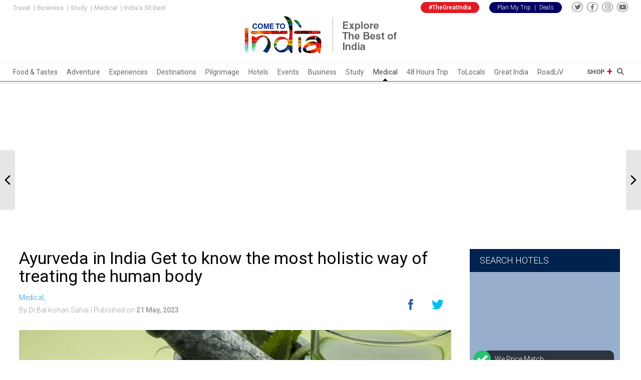

--- FILE ---
content_type: text/html; charset=UTF-8
request_url: https://cometoindia.com/medical-tourism-in-india/ayurveda-in-india-get-to-know-the-most-holistic-way-of-treating-the-human-body
body_size: 10292
content:
<!DOCTYPE html>
<html>
<head>
<meta http-equiv="Content-Type" content="text/html; charset=utf-8" />
<title>Ayurveda in India | Get to know the Most Holistic Way of Treating the Human Body - Cometoindia.com</title>
    
<meta type="keywords" content="Ayurveda, Ayurveda centre in India" />
<meta type="description" content="Since ages, Ayurveda is considered to be one of the most widely accepted holistic tactics towards human treatment. In the below post, let’s discover India’s supremacy in this medical science." />

<link rel="shortcut icon" href="/images/favicon.png" type="image/x-icon">
<meta name="viewport" content="width=device-width, initial-scale=1.0, maximum-scale=1.0" />
<link href='https://fonts.googleapis.com/css?family=Roboto:400,100,300,500,700,900' rel='stylesheet' type='text/css'>
<link href="https://cdnjs.cloudflare.com/ajax/libs/font-awesome/6.2.1/css/all.min.css" type="text/css" rel="stylesheet" />
<link href="/main.css" type="text/css" rel="stylesheet" />
<link href="/responsive.css" type="text/css" rel="stylesheet" />
<script src="/js/jquery.min.js"></script>
<!-- Free Wall -->
<!--<script type="text/javascript" src="/js/freewall.js"></script>-->
<!-- Free Wall - ends here -->
<!-- bxSlider Javascript file -->
<script src="/js/jquery.bxslider.min.js"></script>
<link href="/js/jquery.bxslider.css" rel="stylesheet" />
<!-- bxSlider Javascript file -->
<!-- Flex slider -->
<script src="/js/jquery.flexslider.js"></script>
<link href="/js/flexslider.css" rel="stylesheet" />
<!-- Flex slider - ends here -->
<!-- Jquery UI -->
<link href="/js/jquery-ui.css" rel="stylesheet" />
<script src="/js/jquery-ui.js"></script>
<!-- Jquery UI -->
<script src="/js/custom.js"></script>
<script async src="https://pagead2.googlesyndication.com/pagead/js/adsbygoogle.js?client=ca-pub-2156770963303923"
     crossorigin="anonymous"></script>

<!-- Remarketing Pixel-->
<!-- Meta Pixel Code -->
<script>
!function(f,b,e,v,n,t,s)
{if(f.fbq)return;n=f.fbq=function(){n.callMethod?
n.callMethod.apply(n,arguments):n.queue.push(arguments)};
if(!f._fbq)f._fbq=n;n.push=n;n.loaded=!0;n.version='2.0';
n.queue=[];t=b.createElement(e);t.async=!0;
t.src=v;s=b.getElementsByTagName(e)[0];
s.parentNode.insertBefore(t,s)}(window, document,'script',
'https://connect.facebook.net/en_US/fbevents.js');
fbq('init', '456750666798883');
fbq('track', 'PageView');
</script>
<noscript><img height="1" width="1" style="display:none"
src="https://www.facebook.com/tr?id=456750666798883&ev=PageView&noscript=1"
/></noscript>
<!-- End Meta Pixel Code -->


</head>

<body class="medical-tourism-in-india">
<header>
    <div class="topLnks">
        <div class="container">
            
            <ul class="lnks">
                <li><a href="https://cometoindia.com/">Travel</a>
                <!--<li><a href="https://cometoindia.com/category.php?cat=travel">Travel</a>-->
                <li><a href="https://cometoindia.com/business-in-india">Business</a>
                <li><a href="https://cometoindia.com/study-in-india">Study</a>
                <li><a href="https://cometoindia.com/medical-tourism-in-india">Medical</a>
                <li><a href="https://cometoindia.com/top50" target="_blank">India's 50 Best</a>
                <!--<li><a href="#" class="myaccount_btn">My Account</a>
                    <ul>
                        <li><a href="https://cometoindia.com/login.php">Login</a></li>
                                <li><a href="registration.php">https://cometoindia.com/Registration</a></li>                        <li><a href="mailto:support@cometoindia.com">Support</a></li>
                    </ul>
                </li>-->
            </ul>
            <ul class="social">
                <li class="columbus"><a href="https://cometoindia.com/the-great-india/" target="_blank">#TheGreatIndia</a></li>
                <li class="planmytrip"><a href="https://cometoindia.com/plan-my-trip/">Plan My Trip</a> | <a href="https://cometoindia.com//tour-and-travel-deals/" class="deals">Deals</a></li>
                <li><a href='https://twitter.com/ComeToIndiaCom' target="_blank"><i class="fab fa-twitter"></i></a></li>
                <li><a href='https://www.facebook.com/ComeToIndia/' target="_blank"><i class="fab fa-facebook-f"></i></a></li>
                <li><a href='https://www.instagram.com/cometo.india/' target="_blank"><i class="fab fa-instagram"></i></a></li>
                <li><a href='https://www.youtube.com/@RoadLiV' target="_blank"><i class="fab fa-youtube"></i></a></li>
            </ul>
        </div>
    </div>
    <div class="header">
        <div class="container">
            <div class="logoTitle">
                <a href="https://cometoindia.com/" class="logo"><img src="https://cometoindia.com/images/logo.png" alt="Come To India" /></a>
                <!--<span class="pTitle">Medical</span>-->
            </div>
            <!--<div class="planTrip">
                <a href="#" class="searchBtn">Search</a>
                <a href="https://cometoindia.com//tour-and-travel-deals/" class="deals">Deals</a>
            </div>-->
        </div>
        <nav class="top_nav">
            <span class="menuBtn"><i></i></span>
            <!--<span class="prev navArrow"></span>-->
            <div class="navWrap">
                <ul><li><a href="https://cometoindia.com/food-and-tastes">Food & Tastes</a></li><li><a href="https://cometoindia.com/adventure-activities-in-india">Adventure</a></li><li><a href="https://cometoindia.com/experiences">Experiences</a></li><li><a href="https://cometoindia.com/destinations">Destinations</a></li><li><a href="https://cometoindia.com/pilgrimage-places-in-india">Pilgrimage</a></li><li><a href="https://cometoindia.com/hotels">Hotels</a></li><li><a href="https://cometoindia.com/festival-and-events-in-india">Events</a></li><li><a href="https://cometoindia.com/business-in-india">Business</a></li><li><a href="https://cometoindia.com/study-in-india">Study</a></li><li class="active"><a href="https://cometoindia.com/medical-tourism-in-india">Medical</a></li><li><a href="https://cometoindia.com/48-hours-trip">48 Hours Trip</a></li><li><a href="https://cometoindia.com/tolocals">ToLocals</a></li><li><a href="https://cometoindia.com/great-india">Great India</a></li><li><a href="https://cometoindia.com/roadliv">RoadLiV</a></li></ul>                <div class="shopSearch">
                    <a href="https://miota.in/" target="_blank" class="shopBtn">Shop</a>
                    <a href="#" class="searchBtn"><i class="fas fa-search"></i></a>
                </div>
            </div>
            <!--<span class="next navArrow"></span>-->
        </nav>
    </div>
</header>
<div class="main_wrap">
<section class="innerbanner">
    <!--<a href="https://www.cometoindia.com/tour-and-travel-deals/"><img src="/images/top-Ad.jpg" /></a>-->
<script async src="https://pagead2.googlesyndication.com/pagead/js/adsbygoogle.js?client=ca-pub-2156770963303923"
     crossorigin="anonymous"></script>
<!-- HorizontalAds -->
<ins class="adsbygoogle"
     style="display:block"
     data-ad-client="ca-pub-2156770963303923"
     data-ad-slot="8420157630"
     data-ad-format="auto"
     data-full-width-responsive="true"></ins>
<script>
     (adsbygoogle = window.adsbygoogle || []).push({});
</script></section>
<section class="mid_wrap">
    <div class="leftcontent">
        <div class="intro">
        <h1>Ayurveda in India Get to know the most holistic way of treating the human body</h1>            <!--<span class="wishlist" id="52">Add to my wishlist</span>-->
            <div class="share">
                <div class="by">
                <span class="artby blu">Medical, </span><br/>
                    <span class="artby">By Dr.Bal kishan Sahai</span> <span class="artby"> | Publsihed on <strong>21 May, 2023</strong></span>
                </div>
                <ul>
                    <li><span class="fbIcon"></span>
                                <div class="fb-share-button" data-href="https://cometoindia.com/medical-tourism-in-india/ayurveda-in-india-get-to-know-the-most-holistic-way-of-treating-the-human-body&v=1769018161" data-layout="button" data-size="large" data-mobile-iframe="true"><a class="fb-xfbml-parse-ignore" target="_blank" href="https://www.facebook.com/sharer/sharer.php?u=https://cometoindia.com/medical-tourism-in-india/ayurveda-in-india-get-to-know-the-most-holistic-way-of-treating-the-human-body&v=1769018161&amp;src=sdkpreparse">Share</a></div>
                            </li>
                            <li><a href="https://twitter.com/share?
  url=https://cometoindia.com/medical-tourism-in-india/ayurveda-in-india-get-to-know-the-most-holistic-way-of-treating-the-human-body&v=1769018161&
  via=twitterdev&
  text=Ayurveda in India Get to know the most holistic way of treating the human body" target="_blank"><span class="twIcon"></span></a></li>
                </ul>
            </div>
            
            <!--<div class="pubDate"></div>-->
        
            <div class="deal_banner_wrap">
                    
                    <div id="slider" class="flexslider">
                        <ul class="slides">
                            <li><img src="/articles/main/1Ayurvadi-neem-paste-shutterstock_580690174.jpg" alt="" class="deal_banner" />                                <span class="caption">Ayurveda in India</span>
                            </li>
                            <!---->
                        </ul>
                    </div>
                    <!--<div id="carousel" class="flexslider">
                        <ul class="slides">
                            <li><img src="/articles/thumb/1Ayurvadi-neem-paste-shutterstock_580690174.jpg" alt="" class="deal_banner" /></li>
                                                    </ul>
                    </div>-->
                    
                    
                </div>
            
            
            <div class="articlehighlights">
                <blockquote>
<h2 style="font-style:italic;">Since ages, Ayurveda is considered to be one of the most widely accepted holistic tactics towards human treatment. In the below post, let&rsquo;s discover India&rsquo;s supremacy in this medical science.<br />
&nbsp;</h2>
</blockquote>

            </div>            <div class="articleDetailsWrap">
            
            
            
        <p><br />
<strong>Ayurveda in India</strong>&nbsp;- Since ages, Ayurveda is considered to be one of the most widely accepted holistic tactics towards human treatment. In the below post, let&rsquo;s discover India&rsquo;s supremacy in this medical science.</p>

<p><img alt="" src="http://cometoindia.com/articles/main/Ayurvedic-oil_shutterstock_724787908.jpg" style="width: 900px; height: 450px;" /></p>

<p>Being a highly diverse and soulful country, India is home to some of the most amazing cultures and traditions that touch almost every aspect of our lives. Ayurveda is one of them. In fact, India is known to be the origin of this ancient healing system that commenced around 6,000 BCE from the &lsquo;verbal tradition&rsquo; to the &lsquo;Vedas&rsquo; and then into sacred texts on Ayurveda, commonly known as the &lsquo;Charaka Samhita&rsquo;, &lsquo;Sushruta Samhita&rsquo; and the &lsquo;Bhela Samhita&rsquo;.</p>

<p>The primary definition of Ayurveda refers that it is &lsquo;life-knowledge&rsquo; and is believed to be one of the most rounded approaches to disease treatment. The Ayurveda in India has been categorized among 8 basic elements of treatment, which are Kayachikitsa, KaumaraBhrtya, Salyatantra, Shalakyatantra, Bhutavidya, Agadatantra, Rasayantantra, Vajikaranatantra.</p>

<p><img alt="" src="http://cometoindia.com/articles/main/Ayurveda-massage-shutterstock_579623437.jpg" style="width: 900px; height: 450px;" /></p>

<p>The basic concept of Ayurveda is based on a belief that there is an eternal connection between this universe and our body. And whenever a disease affects the body, there remains a disconnection between the body and the universe. Therefore, Ayurveda contains seven tissues, including rasa (plasma), rakta (blood), mamsa (muscles), meda (fat), asthi (bones), majja (marrow), and shukra (semen).</p>

<p>Any Ayurveda treatment leverages the ancient tradition by diving the body into five natural elements &ndash; space, air, fire, earth, and water. These elements work together to form a human body and are also behind the cause of any diseases.<br />
<br />
&nbsp;</p>

<p><big><strong># Ayurvedic Texts</strong></big></p>

<p>Ayurveda is known to have set up its own character as a unique discipline after the Vedic era. The Ayurvedic texts are made up of two parts, the Great Three Classics Of Ayurveda and the Lesser Three Classics Of Ayurveda.</p>

<p><img alt="" src="http://cometoindia.com/articles/main/Ayureveda-shutterstock_367285106.jpg" style="width: 900px; height: 450px;" /></p>

<p>The Great Three Classics of Ayurveda is inclusive of Charaka Samhita, Sushruta Samhita, and Ashtanga HridayamSangraha. The Charaka Samhita is said to have flourished between the 2nd century BCE and the 2nd century CE. The native texts of this publication were believed to be inscribed by Agnivesha. He was one of the followers of PunarvasuAtreya, an Ayurvedic academic. Agnivesha and his co-scholars prepared the Samhitas, leveraging the information they got from Atreya and adding their understanding on the topic. Agnivesha&rsquo;s Samhita was of specific attention because of its distinctive and thorough content. Charaka later glossed Agnivesha&#39;sversion, and focused more on the analysis of disease and directed Ayurveda as a way of averting and curing illnesses. Charaka also explained the medicinal significance and potentials of more than 10,000 herbal vegetations.</p>

<p>Sushruta Samhita describes the idea and exercise of surgery in Ayurveda. Today&rsquo;s scholars and researchers suggest that the Sushruta Samhita was developed almost in the middle of the first millennium BCE. It is thought to be led by Sushruta, one of the scholars of Divodasa. Sushruta Samhita is made up of 184 chapters and covers more than 1,120 health conditions, 300 types of surgeries that are based on 42 different surgical procedures, 121 different types of instruments, and 650 types of medicine extracted from animals, plants, and minerals.</p>

<p>Ashtanga HridayamSangraha was created by Vagbhata a few years post the Charaka Samhita and Sushruta Samhita were created. It majorly emphasizes Kayachikitsa, the branch of Ayurveda that concentrates on internal medicine. It was in this body of information that the dosha and their sub-parts were described in detail.The Lesser Three Classics of Ayurveda are inclusive of the Sharngadhara Samhita, Bhava Prakasha, and Madhava Nidanam. Sharngadhara Samhita was prepared by Sharngadhara and is appreciated for how it quantified and described pharmacological preparations used in Panchakarma.</p>

<p>It is also in this book that the finding of a person&rsquo;s health level is done through their pulse. Bhava Prakasha was prepared around the 16th century, which is one of the later Ayurvedic manuscripts. It also looks after Kayachikitsa and describes the makings of different food, plants, and animals in regard to their medicinal and health assistance. Madhava Nidanam developed nearly 700 CE and is known for deliberating diseases that cover both women and children, toxicology, and circumstances of the throat, nose, and ears.</p>

<p>&nbsp;</p>
                </div>
        
            
        <div class="share">
            <div class="by">
                <span class="artby blu">Medical, </span><br/>
                <span class="artby">By Dr.Bal kishan Sahai</span>            </div>
                <ul>
                    <li><span class="fbIcon"></span>
                                <div class="fb-share-button" data-href="https://cometoindia.com/medical-tourism-in-india/ayurveda-in-india-get-to-know-the-most-holistic-way-of-treating-the-human-body&v=1769018161" data-layout="button" data-size="large" data-mobile-iframe="true"><a class="fb-xfbml-parse-ignore" target="_blank" href="https://www.facebook.com/sharer/sharer.php?u=https://cometoindia.com/medical-tourism-in-india/ayurveda-in-india-get-to-know-the-most-holistic-way-of-treating-the-human-body&v=1769018161&amp;src=sdkpreparse">Share</a></div>
                            </li>
                            <li><a href="https://twitter.com/share?
  url=https://cometoindia.com/medical-tourism-in-india/ayurveda-in-india-get-to-know-the-most-holistic-way-of-treating-the-human-body&v=1769018161&
  via=twitterdev&
  text=Ayurveda in India Get to know the most holistic way of treating the human body" target="_blank"><span class="twIcon"></span></a></li>
                </ul>
            </div>
        <!-- for Comment section -->
        <div class="commentWrap">
            <!--<div class="log2comm"><a href="login.php">Click here</a> to login to comment on this article.</div>-->
            <div class="commentList">
                <!---->
                <div class="fb-comments" data-href="https://cometoindia.com/medical-tourism-in-india/ayurveda-in-india-get-to-know-the-most-holistic-way-of-treating-the-human-body" data-numposts="5" data-width="100%"></div>            </div>
        </div>
        <!-- for Comment section - ends here -->
            
        <div class="prev-next-articles">
            <div class="PrevArticle_wrap">
                <h3>Previous Article</h3>
                <div class="PrevArticle">
                            <a href="/article.php?cat=medical-tourism-in-india&art=best-yoga-centres-in-india-best-venues-for-self-realization-and-healing-in-indian-subcontinent" class="readmore">
                            <img src="/articles/thumb/1Yoga-shutterstock_583235506.jpg" width="100%" alt="Best Yoga Centres in India – Best Venues for self-realization and healing in Indian Subcontinent">
                            </a>
                            <div class="article_detail">
                                <span class="article-cat">
                                    <a href="category.php?cat=medical-tourism-in-india">
                                    Medical
                                    </a>
                                </span>
                                <a href="/article.php?cat=medical-tourism-in-india&art=best-yoga-centres-in-india-best-venues-for-self-realization-and-healing-in-indian-subcontinent" class="readmore">
                                    <h2>Best Yoga Centres in India – Best Venues for self-realization and healing in Indian Subcontinent</h2>
                                    <span class="article-source">Vivain S.Joshi</span>
                                </a>
                                <ul class="cat_social_btn">
                                    <li class="fb"><a href="#"></a></li>
                                    <li class="tw"><a href="#"></a></li>
                                    <li class="tm"><a href="#"></a></li>
                                    <li class="pi"><a href="#"></a></li>
                                </ul>
                            </div>
                        </div>            </div>
            <div class="NextArticle_wrap">
                <h3>Next Article</h3>
                <div class="NextArticle">
                            <a href="/article.php?cat=medical-tourism-in-india&art=india-the-worlds-most-preferred-destination-for-world-class-healthcare-delivery" class="readmore">
                            <img src="/articles/thumb/hospital-1338585_640.jpeg" width="100%" alt="India the worlds most preferred destination for world class healthcare delivery">
                            </a>
                            <div class="article_detail">
                                <span class="article-cat">
                                    <a href="category.php?cat=medical-tourism-in-india">
                                    Medical
                                    </a>
                                </span>
                                <a href="/article.php?cat=medical-tourism-in-india&art=india-the-worlds-most-preferred-destination-for-world-class-healthcare-delivery" class="readmore">
                                    <h2>India the worlds most preferred destination for world class healthcare delivery</h2>
                                    <span class="article-source">Dr.Bal kishan Sahai</span>
                                </a>
                                <ul class="cat_social_btn">
                                    <li class="fb"><a href="#"></a></li>
                                    <li class="tw"><a href="#"></a></li>
                                    <li class="tm"><a href="#"></a></li>
                                    <li class="pi"><a href="#"></a></li>
                                </ul>
                            </div>
                        </div>            </div>
        </div>
            
            
        
            
    </div>
    </div>
    
    <a href="/article.php?cat=medical-tourism-in-india&art=best-yoga-centres-in-india-best-venues-for-self-realization-and-healing-in-indian-subcontinent" class="prevartlink"></a>    <a href="/article.php?cat=medical-tourism-in-india&art=india-the-worlds-most-preferred-destination-for-world-class-healthcare-delivery" class="nextartlink"></a>    
    <div class="rCol">
        <script async src="https://platform.twitter.com/widgets.js" charset="utf-8"></script> 

<!--<h2>Book Your Hotel</h2>-->
<div class="bookingForm">
    <span class="heading">Search Hotels</span>
<ins class="bookingaff" data-aid="1521006" data-target_aid="1516600" data-prod="nsb" data-width="100%" data-height="auto" data-lang="en-US" data-df_num_properties="3">
        <!-- Anything inside will go away once widget is loaded. -->
        <a href="//www.booking.com?aid=1516600">Booking.com</a>
    </ins>
    <script type="text/javascript">
        (function(d, sc, u) {
          var s = d.createElement(sc), p = d.getElementsByTagName(sc)[0];
          s.type = 'text/javascript';
          s.async = true;
          s.src = u + '?v=' + (+new Date());
          p.parentNode.insertBefore(s,p);
          })(document, 'script', '//aff.bstatic.com/static/affiliate_base/js/flexiproduct.js');
    </script>
    <ul class="benefit">
        <li>We Price Match</li>
        <li>FREE cancellation on most rooms!</li>
    </ul>
</div>
<br/>

<div class="rightadimg">
    <a href="/top50/" target="_blank"><img src="/images/ad300x90.png" /></a>
</div>

<div class="rightadimg">
    <script async src="https://pagead2.googlesyndication.com/pagead/js/adsbygoogle.js?client=ca-pub-2156770963303923"
     crossorigin="anonymous"></script>
<!-- SquareAds -->
<ins class="adsbygoogle"
     style="display:block"
     data-ad-client="ca-pub-2156770963303923"
     data-ad-slot="4208114729"
     data-ad-format="auto"
     data-full-width-responsive="true"></ins>
<script>
     (adsbygoogle = window.adsbygoogle || []).push({});
</script>
    <!--<a href="https://cometoindia.com/top50"><img src="https://cometoindia.com/images/ad300x90.png" /></a>-->
</div>
<!--<h2>Select Destination</h2>
<div class="seldesti">
    <ul>
            </ul>
</div>-->
<br/><br/>

<div class="wrap"><a href="https://cometoindia.com/plan-my-trip/" target="_blank"><img src="/images/right-Ad.jpg" /></a></div>

<br/><br/>
<h2><img src="https://cometoindia.com/roadliv/images/Logo.png" /></h2>
<ul class="rc_links">
                <li>
                    <a href="https://cometoindia.com/roadliv/video.php?vid=9E99MD-YygE&pid=PLUFIqm2AavdAp_p9aT4dxV7xaKpCvYi71" target="_blank"><span class="vid"><img src="https://img.youtube.com/vi/9E99MD-YygE/default.jpg" /></span>
                        <span>New Delhi, India Travel Guide: Best things to do in 48 hours! 🇮🇳</span>
                    </a>
                </li>
                <li>
                    <a href="https://cometoindia.com/roadliv/video.php?vid=KeZrQ6h7ZDY&pid=PLUFIqm2AavdAp_p9aT4dxV7xaKpCvYi71" target="_blank"><span class="vid"><img src="https://img.youtube.com/vi/KeZrQ6h7ZDY/default.jpg" /></span>
                        <span>INDIA - I Never Expected this!</span>
                    </a>
                </li>
                <li>
                    <a href="https://cometoindia.com/roadliv/video.php?vid=bSbXDVaVf6M&pid=PLUFIqm2AavdAp_p9aT4dxV7xaKpCvYi71" target="_blank"><span class="vid"><img src="https://img.youtube.com/vi/bSbXDVaVf6M/default.jpg" /></span>
                        <span>Honest Impression of Goa! India Nomad Paradise or Tourist Hell?</span>
                    </a>
                </li>
            </ul>
<br/>
<div class="wrap fbPlugin">
<div id="fb-root"></div>
<script>(function(d, s, id) {
  var js, fjs = d.getElementsByTagName(s)[0];
  if (d.getElementById(id)) return;
  js = d.createElement(s); js.id = id;
  js.src = 'https://connect.facebook.net/en_US/sdk.js#xfbml=1&version=v3.0&appId=118542708345680&autoLogAppEvents=1';
  fjs.parentNode.insertBefore(js, fjs);
}(document, 'script', 'facebook-jssdk'));</script>
<div class="fb-page" data-href="https://www.facebook.com/COMETOINDIA/" data-small-header="false" data-adapt-container-width="true" data-hide-cover="false" data-show-facepile="true"><blockquote cite="https://www.facebook.com/COMETOINDIA/" class="fb-xfbml-parse-ignore"><a href="https://www.facebook.com/COMETOINDIA/">Come To India</a></blockquote></div>
</div>
<br/><br/>

<div class="rightad">
<script async src="https://pagead2.googlesyndication.com/pagead/js/adsbygoogle.js?client=ca-pub-2156770963303923"
     crossorigin="anonymous"></script>
<!-- SquareAds -->
<ins class="adsbygoogle"
     style="display:block"
     data-ad-client="ca-pub-2156770963303923"
     data-ad-slot="4208114729"
     data-ad-format="auto"
     data-full-width-responsive="true"></ins>
<script>
     (adsbygoogle = window.adsbygoogle || []).push({});
</script>
</div>
<!--<div class="twitterPosts"><a class="twitter-timeline" data-width="313" data-height="400" href="https://twitter.com/Come_To_India?ref_src=twsrc%5Etfw">Tweets by Come_To_India</a></div>-->
<br/><br/>
    </div>
</section>
<section class="bottombanner">
    <!--<a href="https://www.cometoindia.com/tour-and-travel-deals/"><img src="/images/top-Ad.jpg" /></a>-->
<script async src="https://pagead2.googlesyndication.com/pagead/js/adsbygoogle.js?client=ca-pub-2156770963303923"
     crossorigin="anonymous"></script>
<!-- HorizontalAds -->
<ins class="adsbygoogle"
     style="display:block"
     data-ad-client="ca-pub-2156770963303923"
     data-ad-slot="8420157630"
     data-ad-format="auto"
     data-full-width-responsive="true"></ins>
<script>
     (adsbygoogle = window.adsbygoogle || []).push({});
</script></section>
</div>
<footer>
    <div class="footer_inside">
    <nav class="col1">
        <h1>Visitors Guide</h1>
        <ul><li><a href="https://cometoindia.com/food-and-tastes">Food & Tastes</a></li><li><a href="https://cometoindia.com/adventure-activities-in-india">Adventure</a></li><li><a href="https://cometoindia.com/experiences">Experiences</a></li><li><a href="https://cometoindia.com/destinations">Destinations</a></li><li><a href="https://cometoindia.com/pilgrimage-places-in-india">Pilgrimage</a></li><li><a href="https://cometoindia.com/hotels">Hotels</a></li><li><a href="https://cometoindia.com/festival-and-events-in-india">Events</a></li><li><a href="https://cometoindia.com/business-in-india">Business</a></li><li><a href="https://cometoindia.com/study-in-india">Study</a></li><li class="active"><a href="https://cometoindia.com/medical-tourism-in-india">Medical</a></li><li><a href="https://cometoindia.com/48-hours-trip">48 Hours Trip</a></li><li><a href="https://cometoindia.com/tolocals">ToLocals</a></li><li><a href="https://cometoindia.com/great-india">Great India</a></li><li><a href="https://cometoindia.com/roadliv">RoadLiV</a></li></ul>    </nav>
    <nav class="col2">
        <h1>Top Destinations</h1>
        <ul>
            <!--<li><a href="/destination/goa-also-has-an-assemblage-of-diverse-wildlife-which-makes-the-place-a-complete-vacation-package">Goa</a></li>
            <li><a href="/destination/ladakh-the-nature-beauty-of-the-place-will-take-your-breath-away">Ladakh</a></li>
            <li><a href="/destination/srinagar-keeps-them-glued-to-the-wonderful-valley-of-kashmir">Shrinagar</a></li>-->
            <li><a href="/city.php?cid=1">Delhi</a></li>
            <li><a href="/city.php?cid=55">Udaipur</a></li>
            <!--<li><a href="/getaways/its-a-keralean-beach-with-a-keralean-sun-and-surf">Kerala</a></li>-->
            <li><a href="/city.php?cid=51">Jaipur</a></li>
            <li><a href="/city.php?cid=10">Shimla</a></li>
            <li><a href="/city.php?cid=2">Mumbai</a></li>
            <li><a href="/city.php?cid=40">Darjeeling</a></li>
            <li><a href="/city.php?cid=17">Amritsar</a></li>
            <li><a href="/city.php?cid=12">Manali</a></li>
            <li><a href="/city.php?cid=21">Rishikesh</a></li>
            <li><a href="/city.php?cid=53">Jodhpur</a></li>
            <li><a href="/city.php?cid=28">Madurai</a></li>
        </ul>
    </nav>
    <nav class="col3">
        <h1>Cometoindia.com</h1>
        <ul>
            <li><a href="/india-inc-partners">About Us</a></li>
            <li><a href="/become-partners.php">Become Partners</a></li>
            <li><a href="mailto:info@cometoindia.com">Advertise</a></li>
            <li><a href="mailto:info@cometoindia.com" class="btnRegister">Join Us</a></li>
            <li><a href="/low-price-guarantee.php">Low Price Guarantee</a></li>
            <li><a href="/privacy-policy.php">Privacy Policy</a></li>
            <li><a href="/terms-and-conditions.php">Terms of service</a></li>
        </ul>
    </nav>
    <nav class="col4">
        <h1>Find Us On</h1>
        <ul>
            <li><a href="https://www.facebook.com/COMETOINDIA/" target="_blank">Facebook</a></li>
            <li><a href="https://www.instagram.com/cometoindiacom/" target="_blank">Instagram</a></li>
            <li><a href="https://twitter.com/Cometoindiacom" target="_blank">Twitter</a></li>
            <li><a href="https://www.youtube.com/channel/UCIKPbLUf2FXxaa8_WMcsF8Q" target="_blank">Youtube</a></li>
        </ul>
    </nav>
    <section class="subscribe">
        <h1>Newsletter sign up</h1>
        <p>Subscribe to get best travel information with discounts.</p>
        <form name="Subscribe_form" id="Subscribe_form" action="" method="post">
            <input type="email" name="email_id" id="email_id" placeholder="Email Id" required />
            <input type="submit" name="Submit" id="Submit" value="Sign up" />
        </form>

        <h1>Partners</h1>
        <ul>
            <li><a href="https://cometoindia.com/roadliv/" target="_blank"><img src="https://cometoindia.com/roadliv/images/Logo.png" /></a></li>
            <li><i class="sep"></i></li>
            <li><a href="https://miota.in/" target="_blank"><img src="https://miota.in/images/Logo.png" /></a></li>
        </ul>

    </section>
</div>
<div class="india_inc">
    <span><a href="/india-inc-partners"><img src="/images/group.png" alt="India Inc Partners" /></a></span>
    <div class="inc_desc">
        India Inc Partners is the promotional organisation for India. Partnering with other brands India Inc Partners (IIP) attracts and delivers value to business, Traders and visitors.
    </div>
</div>

<div class="copy_right">
    <!-- <span class="mailContact">Contact at: <a href="mailto:team@cometoindia.com">team@cometoindia.com</a></span> -->
    &copy; 2026 India Inc Partners. All Rights Reserved.
</div>
<div class="SearchOption">
    <span class="closeBtn"></span>
    <div class="container">
        <div class="logo"><img src="/images/logo.png" alt="ComeToIndia" /></div>
        <form name="SearchForm" id="SearchForm" action="/search.php" method="get">
            <div class="field"><input type="text" name="k" id="k" /></div>
            <span class="submit"><input type="submit" id="Submit" value="Submit" /></span>
        </form>
        <div class="locSearchLnk">
            <div class="col"><h3>North India</h3><ul><li><a href="/city.php?cid=7">Agra</a></li><li><a href="/city.php?cid=17">Amritsar</a></li><li><a href="/city.php?cid=16">Chamba</a></li><li><a href="/city.php?cid=9">Chandigarh</a></li><li><a href="/city.php?cid=14">Dalhousie</a></li><li><a href="/city.php?cid=6">Dehradun</a></li><li><a href="/city.php?cid=1">Delhi</a></li><li><a href="/city.php?cid=13">Dharamshala</a></li><li><a href="/city.php?cid=19">Haridwar</a></li><li><a href="/city.php?cid=11">Kasauli</a></li><li><a href="/city.php?cid=20">Lucknow</a></li><li><a href="/city.php?cid=18">Ludhiana</a></li><li><a href="/city.php?cid=12">Manali</a></li><li><a href="/city.php?cid=15">Mandi</a></li><li><a href="/city.php?cid=21">Rishikesh</a></li><li><a href="/city.php?cid=10">Shimla</a></li><li><a href="/city.php?cid=8">Varanasi</a></li></ul></div><div class="col"><h3>South India</h3><ul><li><a href="/city.php?cid=22">Bangalore</a></li><li><a href="/city.php?cid=4">Chennai</a></li><li><a href="/city.php?cid=26">Coimbatore</a></li><li><a href="/city.php?cid=25">Hyderabad</a></li><li><a href="/city.php?cid=27">Kochi</a></li><li><a href="/city.php?cid=28">Madurai</a></li><li><a href="/city.php?cid=29">Mysore</a></li><li><a href="/city.php?cid=30">Pondicherry</a></li><li><a href="/city.php?cid=23">Thiruvananthapuram</a></li></ul></div><div class="col"><h3>East India</h3><ul><li><a href="/city.php?cid=39">Bhubaneswar</a></li><li><a href="/city.php?cid=46">Cuttack</a></li><li><a href="/city.php?cid=40">Darjeeling</a></li><li><a href="/city.php?cid=48">Gangtok</a></li><li><a href="/city.php?cid=41">Jamshedpur</a></li><li><a href="/city.php?cid=3">Kolkata</a></li><li><a href="/city.php?cid=42">Kolkata�(Calcutta)</a></li><li><a href="/city.php?cid=47">Patna</a></li><li><a href="/city.php?cid=43">Puri</a></li><li><a href="/city.php?cid=44">Ranchi</a></li><li><a href="/city.php?cid=45">Siliguri</a></li></ul></div><div class="col"><h3>West India</h3><ul><li><a href="/city.php?cid=49">Ahmedabad</a></li><li><a href="/city.php?cid=56">Ajmer</a></li><li><a href="/city.php?cid=57">Bikaner</a></li><li><a href="/city.php?cid=51">Jaipur</a></li><li><a href="/city.php?cid=52">Jaisalmer</a></li><li><a href="/city.php?cid=53">Jodhpur</a></li><li><a href="/city.php?cid=2">Mumbai</a></li><li><a href="/city.php?cid=50">Pune</a></li><li><a href="/city.php?cid=54">Pushkar</a></li><li><a href="/city.php?cid=55">Udaipur</a></li></ul></div><div class="col"><h3>Central India</h3><ul><li><a href="/city.php?cid=60">Bhopal</a></li><li><a href="/city.php?cid=62">Durg</a></li><li><a href="/city.php?cid=65">Gwalior</a></li><li><a href="/city.php?cid=59">Indore</a></li><li><a href="/city.php?cid=67">Jabalpur</a></li><li><a href="/city.php?cid=63">Khajuraho</a></li><li><a href="/city.php?cid=66">Maheshwar</a></li><li><a href="/city.php?cid=58">Nagpur</a></li><li><a href="/city.php?cid=61">Raipur</a></li><li><a href="/city.php?cid=64">Ujjain</a></li></ul></div><div class="col"><h3>North East India</h3><ul><li><a href="/city.php?cid=33">Agartala</a></li><li><a href="/city.php?cid=36">Dibrugarh</a></li><li><a href="/city.php?cid=37">Gangtok</a></li><li><a href="/city.php?cid=31">Guwahati</a></li><li><a href="/city.php?cid=32">Imphal</a></li><li><a href="/city.php?cid=38">Itanagar</a></li><li><a href="/city.php?cid=35">Kohima</a></li><li><a href="/city.php?cid=34">Shillong</a></li></ul></div>        </div>
    </div>
</div>
<!-- Google tag (gtag.js) --> <script async src="https://www.googletagmanager.com/gtag/js?id=G-ZGLVSPK7PS"></script> <script> window.dataLayer = window.dataLayer || []; function gtag(){dataLayer.push(arguments);} gtag('js', new Date()); gtag('config', 'G-ZGLVSPK7PS'); </script>


<div class="registerForm">
    <div class="registerInner">
        <span class="close">X</span>
        <div class="form">
            <form name="RegisterForm" id="RegisterForm" method="post" action="https://cometoindia.com/lp/the-great-india/save.php">
                <h2>Join Us</h2>
                <p>Please fill in below details:</p>
                <div class="formInner">
                    <div class="formMess"></div>
                    <div class="twoCol">
                        <div class="field">
                            <input name="Name" type="text" placeholder="NAME">
                        </div>
                        <div class="field">
                            <input name="EmailId" type="text" placeholder="EMAIL ADDRESS">
                        </div>
                        <div class="field">
                            <input name="Mobile" type="text" placeholder="MOBILE">
                        </div>
                        <div class="field">
                            <input name="Pincode" type="text" placeholder="PIN CODE">
                        </div>
                    </div>
                    <div class="checkboxes">
                        <span class="fieldHead">You are a</span>
                        <div class="checkBox">
                            <input type="radio" name="YouAre" id="Traveller" value="Traveller">
                            <label for="Traveller">Traveller</label>
                        </div>
                        <div class="checkBox">
                            <input type="radio" name="YouAre" id="Locals" value="Locals">
                            <label for="Locals">Locals</label>
                        </div>
                        <div class="checkBox">
                            <input type="radio" name="YouAre" id="Businesses" value="Businesses">
                            <label for="Businesses">Businesses</label>
                        </div>
                        <div class="checkBox">
                            <input type="radio" name="YouAre" id="Media" value="Media">
                            <label for="Media">Media</label>
                        </div>
                        <div class="checkBox">
                            <input type="radio" name="YouAre" id="Others" value="Others">
                            <label for="Others">Others</label>
                        </div>
                    </div>
                    <div class="twoCol">
                        <div class="field">
                            <input type="text" name="captcha" placeholder="Enter CAPTCHA" required>
                        </div>
                        <div class="field">
                            <div id="captcha-container">
                                <img src="/captcha.php" id="captcha-image">
                                <button type="button" id="reload-captcha"><i class="fa-solid fa-rotate-right"></i></button>
                            </div>
                        </div>
                    </div>
                    <div class="cta"><input type="submit" value="Submit"></div>
                </div>
            </form>
        </div>
    </div>
</div>


<!--Conversion Pixel-->
<!-- Meta Pixel Code -->
<script>
!function(f,b,e,v,n,t,s)
{if(f.fbq)return;n=f.fbq=function(){n.callMethod?
n.callMethod.apply(n,arguments):n.queue.push(arguments)};
if(!f._fbq)f._fbq=n;n.push=n;n.loaded=!0;n.version='2.0';
n.queue=[];t=b.createElement(e);t.async=!0;
t.src=v;s=b.getElementsByTagName(e)[0];
s.parentNode.insertBefore(t,s)}(window, document,'script',
'https://connect.facebook.net/en_US/fbevents.js');
fbq('init', '456750666798883');
fbq('track', 'PageView');

</script>
<noscript><img height="1" width="1" style="display:none"
src="https://www.facebook.com/tr?id=456750666798883&ev=PageView&noscript=1"
/></noscript>
<!-- End Meta Pixel Code -->


<script>
$('.btnRegister').click(function() {
    $('.registerForm').show();
    return false;
});
$('.registerForm .registerInner .close, .closeForm').click(function() {
    $('body').removeClass('oh');
    $('.registerForm').hide();
})

$('#reload-captcha').click(function () {
    $('#captcha-image').attr('src', 'captcha.php?' + new Date().getTime());
});
$("#RegisterForm").submit(function(e) {
    $('.formMess').html('').removeClass('error').removeClass('success');
    e.preventDefault(); // avoid to execute the actual submit of the form.
    var form = $(this);
    var actionUrl = form.attr('action');
    $.ajax({
        type: "POST",
        url: actionUrl,
        data: form.serialize(), // serializes the form's elements.
        success: function(data)
        {
            console.log(data);
            var res = JSON.parse(data);
            if(res['status'] == 'err') {
                $('.formMess').addClass('error').html(res['message']);
            }
            else {
                $('.formMess').addClass('success').html(res['message']);
                fbq('track', 'CompleteRegistration'); // Conversion Pixel
                $("#RegisterForm input[type=text]").val('')
                $("#RegisterForm input[type=radio]").prop('checked', false);
            }
        }
    });

});
</script></footer>
<!-- for Facebook Shareing -->
<div id="fb-root"></div>
<script>(function(d, s, id) {
  var js, fjs = d.getElementsByTagName(s)[0];
  if (d.getElementById(id)) return;
  js = d.createElement(s); js.id = id;
  js.src = "https://connect.facebook.net/en_US/sdk.js#xfbml=1&version=v2.10&appId=1641731475898635";
  fjs.parentNode.insertBefore(js, fjs);
}(document, 'script', 'facebook-jssdk'));</script>
<!-- for Facebook Shareing - ends here -->
<!-- for FAcebook commenting -->

<!-- for FAcebook commenting - ends here -->
<!-- for Pinterest Sharing Button -->
<script
    type="text/javascript"
    async defer
    src="//assets.pinterest.com/js/pinit.js"
></script>

<!-- for Pinterest Sharing Button - ends here -->
</body>
</html>

--- FILE ---
content_type: text/html; charset=UTF-8
request_url: https://www.booking.com/flexiproduct.html?product=nsb&w=100%25&h=auto&lang=en-US&aid=1521006&target_aid=1516600&df_num_properties=3&fid=1769018164870&affiliate-link=widget1&
body_size: 1820
content:
<!DOCTYPE html>
<html lang="en">
<head>
    <meta charset="utf-8">
    <meta name="viewport" content="width=device-width, initial-scale=1">
    <title></title>
    <style>
        body {
            font-family: "Arial";
        }
    </style>
    <script type="text/javascript">
    window.awsWafCookieDomainList = ['booking.com'];
    window.gokuProps = {
"key":"AQIDAHjcYu/GjX+QlghicBgQ/7bFaQZ+m5FKCMDnO+vTbNg96AH8rhIMJ+z/0ZlnwNGCUsFTAAAAfjB8BgkqhkiG9w0BBwagbzBtAgEAMGgGCSqGSIb3DQEHATAeBglghkgBZQMEAS4wEQQM0xF1depSHZO07bzbAgEQgDtkDWjfu/iA1FFovrm1DbICsUAV04yfVyp7MT61DYp7EWM6jDnLUg9RkBp27QieKrX3EpH4gWzcP8WQoA==",
          "iv":"D549yQFTGwAAAR+f",
          "context":"UV1rCqZeJu7qI+7QMs4aPTsFHUsgESvzJE68qpgWPFsR0AAIjlDgM1rb4LANA6Yn5SHMPk8UxMKr7rMql/+2oq2mZF6SzwtgWxg/d/HjIUW1Nqipk7BKxSEi19GRAyWCuE+8jIOvP5hhGfMuryO7gXBMcG+kzr0USbUgYRMjFf9tVZVMz4EkwOEpSqmSKerA9KJxBh3gia7SuVFGNFCEClvcA4ws9QSzVeYwaGJDK0/sDrjhoKEK6MoTnbVzxkgeKm9mwnDqDJ5Z6bXWlQVTwOLvP6MxVFh/Ha8z5Q9FJ/XL3X0Pro2b2EmljD0ShRVUTzkzUCh/3WP4eoDRypnAIht+Bs9SbdXm8ifGGH1K//OQakJi7/DJMA=="
};
    </script>
    <script src="https://d8c14d4960ca.337f8b16.us-east-2.token.awswaf.com/d8c14d4960ca/a18a4859af9c/f81f84a03d17/challenge.js"></script>
</head>
<body>
    <div id="challenge-container"></div>
    <script type="text/javascript">
        AwsWafIntegration.saveReferrer();
        AwsWafIntegration.checkForceRefresh().then((forceRefresh) => {
            if (forceRefresh) {
                AwsWafIntegration.forceRefreshToken().then(() => {
                    window.location.reload(true);
                });
            } else {
                AwsWafIntegration.getToken().then(() => {
                    window.location.reload(true);
                });
            }
        });
    </script>
    <noscript>
        <h1>JavaScript is disabled</h1>
        In order to continue, we need to verify that you're not a robot.
        This requires JavaScript. Enable JavaScript and then reload the page.
    </noscript>
</body>
</html>

--- FILE ---
content_type: text/html; charset=utf-8
request_url: https://www.google.com/recaptcha/api2/aframe
body_size: 266
content:
<!DOCTYPE HTML><html><head><meta http-equiv="content-type" content="text/html; charset=UTF-8"></head><body><script nonce="_5YhhE-vMA1A3XYCCefsbA">/** Anti-fraud and anti-abuse applications only. See google.com/recaptcha */ try{var clients={'sodar':'https://pagead2.googlesyndication.com/pagead/sodar?'};window.addEventListener("message",function(a){try{if(a.source===window.parent){var b=JSON.parse(a.data);var c=clients[b['id']];if(c){var d=document.createElement('img');d.src=c+b['params']+'&rc='+(localStorage.getItem("rc::a")?sessionStorage.getItem("rc::b"):"");window.document.body.appendChild(d);sessionStorage.setItem("rc::e",parseInt(sessionStorage.getItem("rc::e")||0)+1);localStorage.setItem("rc::h",'1769018168259');}}}catch(b){}});window.parent.postMessage("_grecaptcha_ready", "*");}catch(b){}</script></body></html>

--- FILE ---
content_type: text/css
request_url: https://cometoindia.com/main.css
body_size: 14090
content:
* {margin: 0; padding: 0; }
body {font-family: 'Roboto'; }
.clear {clear:both;}
.wrap {display: block;}
.wrap::after {display: block; content: ''; clear: both;}
.error {display: block; padding: 10px 0; color: red;}
.succ {display: block; padding: 10px 0; color: green;}
.main_wrap {display: block; width: 100%; margin: 158px 0 0; overflow: hidden;}
header {width: 100%; border-bottom: 1px solid #e5e5e5; box-shadow: 0 4px 4px #efefef; position: fixed; top: 0; z-index: 10000; /*min-height: 92px;*/ background: #fff; transition: all ease-in-out .2s;}
/*header.moveUp {top: -166px;}*/
header.moveUp {top: 0;}
header.moveUp .topLnks {display: none;}
header.moveUp .header > .container {display: none;}
header .header {border: 0; text-align: center;}
.container {width: 96%; margin: 0 auto; }
.container::after {content: ''; display: block; clear: both;}

header .header {/*box-shadow: 0 0 4px rgba(0,0,0,.2);*/ border-bottom: 1px solid #ebebeb; /*border-top: 1px solid #ebebeb;*/}
header .logo {float: left; margin: 0 0 10px; }
header .logo img { height: 75px;}
header .topLnks {display: block; background: #fff;}
header .topLnks ul.social {display: inline-block; text-align: right; float: right; margin-top: 4px;}
header .topLnks ul.social li {margin-left: 4px; display: inline-block; position: relative;}
header .topLnks ul.social li a {text-decoration: none;}
header .topLnks ul.social li a i {color: #767676; font-size: 13px; font-family: "Font Awesome 5 Brands"; border: 1px solid #767676; border-radius: 50%; line-height: normal; padding: 3px 0 2px; width: 20px; text-align: center; display: block;}

header .topLnks ul.social li.planmytrip {font-size: 12px; text-align: center; display: inline-block; background: #000062; padding: 4px 12px; border-radius: 12px; font-weight: 300; margin-right: 12px; color: #fff;}
header .topLnks ul.social li.planmytrip a {color: #fff;  display: inline-block; padding: 0 4px;}

header .topLnks ul.social li.columbus {font-size: 12px; text-align: center; display: inline-block; background: #e21b22; padding: 4px 12px; border-radius: 12px; font-weight: 500; margin-right: 12px; color: #fff;}
header .topLnks ul.social li.columbus a {color: #fff;  display: inline-block; padding: 0 4px;}

header .topLnks ul.lnks {display: inline-block; text-align: right; float: left; color: #b0b0b0;}
header .topLnks ul.lnks li {display: inline-block; position: relative; font-size: 13px; font-weight: 400; line-height: 32px;}
header .topLnks ul.lnks li::after {content: '|'; display: inline-block; vertical-align: top; margin: 0 4px;}
header .topLnks ul.lnks li:last-child::after {display: none;}
header .topLnks ul.lnks li a {color: #b0b0b0; text-decoration: none; }
header .topLnks ul li ul {display: none; width: 128px; background: #fff;; position: absolute; top: 100%; left: 50%; transform: translateX(-50%); z-index: 1;}
header .topLnks ul li ul li {display: block; text-align: left;border-bottom: 1px solid #e5e5e5; margin: 0;}
header .topLnks ul li ul li a {display: block; padding: 0 20px; line-height: 34px;}

.top_nav {float: right; margin: 0 0 0; font-size: 14px; position: relative; border-top: 1px solid rgba(255,255,255,0.2); width: 100%;}
.top_nav ul {list-style: none; }

.top_nav ul li a { display: block; color: #fff; text-decoration: none; text-transform: uppercase; transition: all ease-in-out .2s; padding: 0 20px; opacity: .8;}
/*.top_nav ul li a:hover {color: #EB1D12; }*/
.top_nav ul li.active a, .top_nav ul li:hover a {opacity: 1;}
.top_nav .bx-wrapper .bx-viewport {background: none; border: 0; padding: 0; left: 0; box-shadow: none;}

.homebanner {width: 96%; margin: 16px auto 0 ; position: relative;}
.homebanner ul.homebannerslider li {min-height: 300px;}
.homebanner .bx-wrapper .bx-viewport{ border: 0; box-shadow: none; left: 0; margin: 0; padding: 0; }
.homebanner .bx-wrapper .bx-viewport ul { border: 0; box-shadow: none; left: 0; margin: 0; padding: 0; }
.homebanner .bx-wrapper .bx-viewport li {  width: 100% !important;  position: relative;}
/*.homebanner .bx-wrapper .bx-viewport li::before {content: ''; display: block; width: 100%; height: 100%; position: absolute; top: 0; left: 0; background: rgba(0, 34, 78, .4);}*/
.homebanner .bx-wrapper .bx-viewport li img {width: 100%;}

.mid_wrap {width: 94%; margin: 20px 3%; color: #141b2d; font-weight: 300; line-height: 24px; overflow: hidden; position: relative;}
.mid_wrap h1 {font-size: 22px; color: #4c4c4c; border-bottom: 1px solid #b5b5b5; font-weight: bold; margin: 0 0 20px; font-weight: 300; text-transform: none; line-height: 36px; }
.mid_wrap p, .mid_wrap ul {line-height: 26px; margin: 0 0 24px; font-weight: 300; }
.mid_wrap ul {padding-left: 20px;}

.mid_wrap .categorylisting h1 {font-size: 24px; color: #000; font-weight: bold; border-bottom: 0; margin: 20px 0; font-weight: 400; text-transform: uppercase; line-height: normal;}

.innerbanner {width: 90%; margin: 0 auto ; padding: 20px 0; position: relative; text-align: center; overflow: hidden;}
.innerbanner img {width: 100%;}
.botbanner {width: 90%; margin: 0 auto ; padding: 20px 0; position: relative; text-align: center; overflow: hidden;}
.innerbanner .bx-wrapper .bx-viewport{ border: 0; box-shadow: none; left: 0; margin: 0; padding: 0; }
.innerbanner .bx-wrapper .bx-viewport ul { border: 0; box-shadow: none; left: 0; margin: 0; padding: 0; }
.innerbanner .bx-wrapper .bx-viewport li {  width: 100% !important; }


.innerbanner2 {width: 100%; margin: 0 auto ; padding: 0px 0; position: relative; text-align: center; overflow: hidden;}
.innerbanner2 .bx-wrapper .bx-viewport{ border: 0; box-shadow: none; left: 0; margin: 0; padding: 0; }
.innerbanner2 .bx-wrapper .bx-viewport ul { border: 0; box-shadow: none; left: 0; margin: 0; padding: 0; }
.innerbanner2 .bx-wrapper .bx-viewport li {  width: 100% !important; }

.textbanner{margin: 0 0 20px; width: 100%;}

.leftcontent {width: calc(100% - 3% - 304px); float: left; padding: 0 3% 0 0; margin: 0 0 20px; border-radius: 0; /*border-right: 1px solid #dedede; */}
.rightcol {width: 304px; float: left; margin:0 0 20px 0; padding: 0 0 10px; border-radius: 4px; text-align: left;}


.catul {width: 100%; border: 0; box-shadow: none; left: 0; margin: 0; padding: 0; }
.catul ul { border: 0; box-shadow: none; left: 0; margin: 0; padding: 0; list-style: none;}
.catul li {margin: 0 0; padding: 0 0 20px; width: 48%; float: left; margin:0 0 20px 4%; height: 320px; position: relative;}
.catul li:nth-child(2n+1) {margin: 0 0 20px 0; }
.catul li img {  width: 100% !important;}
.catul li h2 {font-size: 18px;color: #000;font-weight: normal;margin: 10px 0 10px; }
.catul li p {font-size: 14px; line-height: normal; }
.catul li .readmore {display: inline-block; text-decoration: none; color: red; margin: 10px 0; position: absolute; bottom: 0; left: 0}

footer {width: 100%; overflow: hidden; background: #f7f7f7; color: #7d7d7d;border-top: 0 solid #dfe4e7;}
.footer_inside {width: 90%; margin: 0 5%; padding-top: 20px;}
.footer_inside::after {content: ''; display: block; clear: both;}
footer h1 {font-size: 18px; margin: 20px 0;}
.footer_inside .col1,.footer_inside .col2,.footer_inside .col3,.footer_inside .col4,.footer_inside .subscribe {float: left;}
.footer_inside .col1,.footer_inside .col2,.footer_inside .col3,.footer_inside .col4 {width: 17.5%;}
.footer_inside .subscribe {width: 30%;margin: 0 0 20px;}
.footer_inside ul {list-style: none; margin: 0 0 20px;}
.footer_inside ul a {color: inherit; text-decoration: none; font-size: 15px; padding: 4px 0; display: inline-block;}
.footer_inside ul a:hover {color: #213fb4;}
.footer_inside .subscribe p { font-size: 12px; margin: 0 0 20px;}
.footer_inside .subscribe input[type=email] {display: block; padding: 10px;border: 1px solid #dfe4e7; border-radius: 2px; width: 60%; margin: 0 0 10px;}
.footer_inside .subscribe input[type=submit] {display: inline-block; padding: 10px 20px; background: #16ca8d; color: #fff; font-size: 14px; font-weight: bold; border: 0; border-radius: 4px;}
.footer_inside .subscribe img {height: 25px;}
.footer_inside .subscribe ul li {display: inline-block; vertical-align: middle;}
.footer_inside .subscribe ul li i.sep {display: block; background: #000; width: 1px; height: 20px; margin: 0 12px;}

.top_nav_plan_wrap {display: block; text-align: right;}
.share_nd_plantrip { margin: 4px 0; display: block;}
.share_nd_plantrip a {color: #a6a6a6; font-size: 14px; text-decoration: none;}
.share_nd_plantrip a:hover {color: #00759a;}

.share_nd_plantrip a.myaccount_btn, .share_nd_plantrip a.planmytrip {color: #5b5b5b;}


.right {float: right;}
/*.top_nav_plan_wrap .planmytrip {float: right; display: inline-block; background: #3379f3; color: #fff; font-size: 11px; padding: 0 10px; border-radius: 4px; text-decoration: none; font-family: 'Arial', sans-serif; margin: 0 0 0 10px; line-height: 20px; text-transform: uppercase;}*/
.top_nav_plan_wrap .mytrip {float: right; display: inline-block; color: #425dab; font-size: 14px; padding: 2px 0 8px 24px; text-decoration: none; font-family: 'Arial', sans-serif; margin: 0 0 0 10px; background: url(images/MyTrip.png) 0 2px no-repeat; line-height: 20px;}

/* for home page */
.home_section1 {display: block; width: 100%; overflow: hidden; padding: 0 0 20px;}
.home_section1 .left {float: left; width: 74%; }
.home_section1 .right {float: right; width: 23%; padding: 0 0 0 1.5%; border-left: 1px solid #e9e9eb; }
.home_section1 .right img {float: left; width: 100%;}
.section_1_slider {margin: 0 0 20px; }
.section_1_slider .bx-wrapper .bx-viewport {padding: 0; border: 0; left: 0; background: none; box-shadow: none;}
.section_1_slider .bx-wrapper .bx-viewport ul li img {width: 100%; }
.home_section1 .listing {list-style: none; display: block;}
.home_section1 .listing li {display: inline-block; width: 31.5%; margin: 0 1.5% 0 0; border-bottom: 1px solid #e9e9eb; padding: 8px 0; vertical-align: top;}
.home_section1 .listing li a {text-decoration: none; line-height: normal; color: inherit; display: block;}
.home_section1 .listing li:nth-child(1), .home_section1 .listing li:nth-child(2), .home_section1 .listing li:nth-child(3) {border-top: 1px solid #e9e9eb;}
.home_section1 .listing li img {float: left; }
.home_section1 .listing li span {display: inline-block;  position: relative;margin: 0 10px 0 0; float: left;}
.home_section1 .listing li span::before {content: ''; display: block; width: 16px; height: 16px; background: url(images/cam-icon.jpg) center no-repeat; position: absolute;bottom: 0; right: 0; }
.home_section1 .listing li h1 {color: #747474; font-size: 14px; margin: 0; padding: 0; text-transform: none; border: 0; line-height: normal;}

.home_section2 .left {float: left; width: 48%; padding: 0 0 20px; }
.home_section2 .left2 {float: left; width: 23%; padding: 0 0 0 1.5%; margin: 0 0 0 1.5%; border-left: 1px solid #e9e9eb; }
.home_section2 .right {float: right; width: 23%; padding: 0 0 0 1.5%; border-left: 1px solid #e9e9eb; }
.home_section2 .rightH {float: right; width: 48%; padding: 0 0 0 1.8%; border-left: 1px solid #e9e9eb; }

.home_section2 .section2_ban1 {display: block; width: 100%; position: relative; margin: 0 0 12px;}
.home_section2 .section2_ban1 img {display: block; width: 100%; }
.home_section2 .section2_ban1 span {position: absolute; bottom: 14px; color: #fff; font-size: 18px; left: 20px; font-weight: 400;}

.home_section2 .left .listing {list-style: none; display: block;}
.home_section2 .left .listing li {display: inline-block; width: 48%; margin: 0 2% 0 0; border-bottom: 1px solid #e9e9eb; padding: 8px 0; float: left; vertical-align: top;}

.home_section2 .listing li span {display: inline-block;  position: relative;margin: 0 10px 0 0; float: left;}
.home_section2 .listing li span::before {content: ''; display: block; width: 16px; height: 16px; background: url(images/cam-icon.jpg) center no-repeat; position: absolute;bottom: 0; right: 0; }

.home_section2 .left .listing li a {display: block; text-decoration: none; }
.home_section2 .left .listing li:nth-child(1), .home_section2 .left .listing li:nth-child(2) {border-top: 1px solid #e9e9eb;}
.home_section2 .left .listing li img {float: left; }
.home_section2 .left .listing li h1 {color: #747474; font-size: 14px; line-height: normal;margin: 0; padding: 0; text-transform: none; border: 0;}


/************/
.home_section2 .rightH .listing {list-style: none; display: block;}
.home_section2 .rightH .listing li {display: inline-block; width: 48%; margin: 0 2% 0 0; border-bottom: 1px solid #e9e9eb; padding: 8px 0; float: left; vertical-align: top;}

.home_section2 .listing li span {display: inline-block;  position: relative;margin: 0 10px 0 0; float: left;}
.home_section2 .listing li span::before {content: ''; display: block; width: 16px; height: 16px; background: url(images/cam-icon.jpg) center no-repeat; position: absolute;bottom: 0; right: 0; }

.home_section2 .rightH .listing li a {display: block; text-decoration: none; }
.home_section2 .rightH .listing li:nth-child(1), .home_section2 .rightH .listing li:nth-child(2) {border-top: 1px solid #e9e9eb;}
.home_section2 .rightH .listing li img {float: left; }
.home_section2 .rightH .listing li h1 {color: #747474; font-size: 14px; line-height: normal;margin: 0; padding: 0; text-transform: none; border: 0;}
/**************/

.home_section2 .section2_ban2 {display: block; width: 100%; position: relative; margin: 0 0 12px;}
.home_section2 .section2_ban2 img {display: block; width: 100%; }
.home_section2 .section2_ban2 span {position: absolute; bottom: 14px; color: #fff; font-size: 18px; left: 20px; font-weight: 400;}

.home_section2 .left2 .listing {list-style: none; display: block;}
.home_section2 .left2 .listing li {display: inline-block; vertical-align: top;width: 100%; border-bottom: 1px solid #e9e9eb; padding: 8px 0; float: left;}
.home_section2 .left2 .listing li a {display: block; text-decoration: none; }
.home_section2 .left2 .listing li:nth-child(1) {border-top: 1px solid #e9e9eb;}
.home_section2 .left2 .listing li img {float: left; }
.home_section2 .left2 .listing li h1 {color: #747474; font-size: 14px; line-height: normal;margin: 0; padding: 0; text-transform: none; border: 0;}

.home_section2 .section2_ban3 {display: block; width: 100%; position: relative; margin: 0 0 12px;}
.home_section2 .section2_ban3 img {display: block; width: 100%; }
.home_section2 .section2_ban3 span {position: absolute; bottom: 14px; color: #fff; font-size: 18px; left: 20px; font-weight: 400;}

.home_section2 .right .listing {list-style: none; display: block;}
.home_section2 .right .listing li {display: inline-block; vertical-align: top;width: 100%; border-bottom: 1px solid #e9e9eb; padding: 8px 0; float: left;}
.home_section2 .right .listing li a {display: block; text-decoration: none; }
.home_section2 .right .listing li:nth-child(1) {border-top: 1px solid #e9e9eb;}
.home_section2 .right .listing li img {float: left; }
.home_section2 .right .listing li h1 {color: #747474; font-size: 14px; line-height: normal;margin: 0; padding: 0; text-transform: none; border: 0;}

/*.mid_wrap .brick {overflow:hidden; position: relative; line-height: normal;}
.brick>a>img {margin: 0; display: block;}
.brick .article_detail {position: absolute; display: block; width: 90%; padding: 6px 5%; bottom: -32px; left: 0; color: #fff; transition: all ease-in-out .5s;  font-size: 12px; font-weight: 300; 
    background: -webkit-linear-gradient(rgba(0, 0, 0, 0), rgba(0, 0, 0, .8), rgba(0, 0, 0, .8));
    background: -o-linear-gradient(rgba(0, 0, 0, 0), rgba(0, 0, 0, .8), rgba(0, 0, 0, .8));
    background: -moz-linear-gradient(rgba(0, 0, 0, 0), rgba(0, 0, 0, .8), rgba(0, 0, 0, .8));
    background: linear-gradient(rgba(0, 0, 0, 0), rgba(0, 0, 0, .8), rgba(0, 0, 0, .8));
    text-shadow: 1px 1px #0d0d0d
}
.brick:hover .article_detail {bottom: 0;}
.brick .article_detail h2 {font-size: 18px; font-weight: 400; margin: 4px 0;}
.brick .article_detail p {}
.brick .article_detail a {color: inherit; text-decoration: none; }
.brick .article_detail span {display: block;}
.brick .article_detail span.article-cat {font-size: 10px; text-transform: uppercase;font-weight: 400;}
.brick .article_detail span.article-cat:hover {text-decoration: underline;}
.brick .article_detail span.article-source {font-size: 9px; font-weight: 300;}*/

.home_banner_content {position: absolute; top: 50%; left: 0; width: 100%; display: block; color: #fff; text-align: center; text-shadow: 0px 4px 4px #000; transform: translateY(-50%);}
.home_banner_content h1 {font-size: 65px; line-height: 80px; font-weight: 700;}
.home_banner_content p {font-size: 24px; line-height: 34px; font-weight: 300; max-width: 800px; margin: 0 auto;}
.home_banner_content a {font-size: 24px; line-height: 34px; font-weight: 300; display: inline-block; border: 3px solid #fff; border-radius: 4px; color: inherit; text-decoration: none; margin: 20px 0 0; padding: 0 20px 0 40px; font-size: 16px; background: url(images/help-me-plan-my-trip-btn.png)16px 10px no-repeat;}
.banner_planyourtrip h1 {color: #000; font-weight: 300;}
.banner_planyourtrip h1 span {font-size: 14px;}


.mid_wrap .leftcontent h1 {font-size: 34px; color: #000; border-bottom: 0; font-weight: normal; margin: 0 0 12px; font-weight: 400; text-transform: none; }
.mid_wrap .leftcontent h1 span {display: block; font-size: 16px; color: #959497; line-height: normal; font-weight:700;}

.mid_wrap .leftcontent h3 {font-size: 18px; color: #000; border-bottom: 0; font-weight: normal; margin: 0 0 20px; font-weight: 400; text-transform: none; line-height: 36px;}

.fb-like {margin: 0 0 20px; }
header .fb-like {margin: 0 0 20px; display: inline-block;}
.rightcol img {width: 100%; }

.top_nav_more_links {position: absolute; top: 64px; right: -20px; width: 200px; background: #fff; border-radius: 4px; display: none; box-shadow: 4px 4px 4px #efefef; border: 1px solid #efefef;}
.top_nav_more_links ul {display: block;}
.top_nav_more_links ul li {display: block; padding: 0 20px; line-height: 30px; border-bottom: 1px solid #eee; margin: 0; font-size: 14px;  border-radius: 4px; }
.top_nav_more_links ul li:hover:before {background: none;}
.top_nav_more_links::before {content: ''; width: 15px; height: 7px; background: url(images/more-links-block-arrow.png) center no-repeat; position: absolute; top: -7px; right: 34px;}

.morebtn a::after {content: ''; display: inline-block; margin: 0 4px; width: 10px; height: 6px; background: url(images/morebtn-arrow.png) center top no-repeat; float: right; margin: 20px 0 0 8px;}
.morebtn.active a::after {content: ''; background-position: center bottom;}

.cat_social_btn {list-style: none; display: block; margin: 10px 0 0; }
.cat_social_btn li {display: inline-block; margin: 0 4px 0 0; }
.cat_social_btn li a {display: inline-block; width: 18px; height: 18px; border: 2px solid #b6b6b6; border-radius: 16px; }
.cat_social_btn li.fb a {background: url(images/fb-icon.png) center no-repeat; background-size: auto 14px;}
.cat_social_btn li.tw a {background: url(images/tw-icon.png) center no-repeat; background-size: auto 14px;}
.cat_social_btn li.tm a {background: url(images/tm-icon.png) center no-repeat; background-size: auto 14px;}
.cat_social_btn li.pi a {background: url(images/pi-icon.png) center no-repeat; background-size: auto 14px;}

.cat_social_btn li.fb a:hover {background-color: #4a6ea9;}
.cat_social_btn li.tw a:hover {background-color: #1cc5ff;}
.cat_social_btn li.tm a:hover {background-color: #304e6c;}
.cat_social_btn li.pi a:hover {background-color: #cb2027;}

.plan-my-trip ul {list-style: none; }
.plan-my-trip ul li {display: block; margin: 0 0 10px; padding: 4px 1%; }
.plan-my-trip ul li label {display: inline-block; width:27%; margin: 0 3% 0 0; text-align: right; vertical-align: top; }
.plan-my-trip ul li label b {color: red;}
.plan-my-trip ul li .field {display: inline-block; width:68%; margin: 0 0 0 0; }
.plan-my-trip ul li .field input[type=text], .plan-my-trip ul li .field select { height: 30px; border: 1px solid #c4c4c4; border-radius: 4px; padding: 0 6px; }
.plan-my-trip ul li .field input[type=text] {width: 60%; }
.plan-my-trip ul li .field #DepartureDate {width: 38%; }
.plan-my-trip ul li .field select {width: 40%; }
.plan-my-trip ul li .field textarea {border: 1px solid #c4c4c4; border-radius: 4px; padding: 0 6px; width: 80%; height: 120px;}
.checklist input[type=checkbox] {float: left; margin: 4px 8px 4px 0px; }
.checklist .chk_label {float: left; display: inline-block; width: 60%;}
.checklist .chk_label span {display: block; font-size: 12px; }
.checklist ul li {display: block; overflow: hidden; padding: 0;}

.mid_wrap .rightcol h1 {font-size: 22px; color: #000; text-transform: none; text-align: left; line-height: normal; padding: 10px 0; border-bottom: 0; margin: 0;}
.mid_wrap ul.rc_links {list-style: none; display: block; margin: 0 0 20px;}
.mid_wrap ul.rc_links li {display: block; text-align: left; padding:8px 0 8px; border-bottom: 1px solid #b5b5b5;}
.mid_wrap ul.rc_links li a {display: block; overflow: hidden; color: inherit; text-decoration: none;}
.mid_wrap ul.rc_links li a span.vid {display:inline-block; width: 26%; float: left; margin: 0 4% 0 0; position: relative;}
.mid_wrap ul.rc_links li a span.vid::before {content: ''; display: block; width: 28px; height: 28px; background: url(images/Video.png) center no-repeat; background-size: 100% auto; position: absolute; top: 50%; left: 50%; transform: translate(-50%, -50%); opacity: .8;}
.mid_wrap ul.rc_links li a span.vid img {width: 100%;}
.mid_wrap ul.rc_links li a span {display:inline-block; width: 70%; float: left; padding: 6px 0; line-height: normal; font-size: 12px; color: #3d4248; font-weight: 400;}
.mid_wrap ul.rc_links li a:hover span {text-decoration: underline;}

.india_inc {width: 90%; margin: 0 5%; overflow: hidden; border-top: 1px solid #dfe4e7; padding: 24px 0;}
.india_inc span {display: inline-block; float: left; margin: 0 3% 0 0; /*width: 14%;*/ }
.india_inc .inc_desc {display: inline-block; width: 79%; float: left; padding: 4px 0 4px 3%; font-size: 12px; color: #a7a9a9; border-left: 1px solid #a7a9a9; }

.plan-my-trip input[type=submit] {
  display: inline-block;
  padding: 10px 20px;
  background: #16ca8d;
  color: #fff;
  font-size: 14px;
  font-weight: bold;
  border: 0;
  border-radius: 4px;
}
.mid_wrap.inner h1 {
  font-size: 24px;
  color: #000;
  font-weight: bold;
  border-bottom: 0;
  margin: 20px 0;
  font-weight: 400;
  text-transform: uppercase;
  line-height: normal;
}
.mid_wrap.inner h2 {
  font-size: 18px;
  color: #000;
  font-weight: bold;
  border-bottom: 0;
  margin: 16px 0;
  font-weight: 400;
  text-transform: uppercase;
  line-height: normal;
}
.copy_right {width: 90%; margin: 0 5%; overflow: hidden; padding: 10px 0; font-size: 11px;}
.copy_right .mailContact {float: right; display: inline-block;}
.copy_right .mailContact a {color: inherit; font-size: 14px;}

.leftcontent ul {padding: 0 0 0 20px;}
.leftcontent ul.cat_social_btn {padding: 0;}

.prev-next-articles {display: block; width: 100%; overflow: hidden; padding: 34px 0;}
.prev-next-articles .PrevArticle_wrap, .prev-next-articles .NextArticle_wrap {display: block; width: 48%; overflow: hidden; position: relative;}
.prev-next-articles .PrevArticle_wrap h3, .prev-next-articles .NextArticle_wrap h3 {display: block; font-weight: 700;}
.prev-next-articles .NextArticle_wrap h3 {text-align: right; }
.prev-next-articles .PrevArticle, .prev-next-articles .NextArticle {display: block; width: 100%; overflow: hidden; position: relative;}
.prev-next-articles .PrevArticle img, .prev-next-articles .NextArticle img {width: 100%; float: left;}
.prev-next-articles .PrevArticle_wrap {float: left;}
.prev-next-articles .NextArticle_wrap {float: right;}

.prev-next-articles .article_detail {position: absolute; display: block; width: 90%; padding: 6px 5%; bottom: -42px; left: 0; color: #fff; transition: all ease-in-out .5s;  font-size: 12px; font-weight: 300; 
    background: -webkit-linear-gradient(rgba(0, 0, 0, 0), rgba(0, 0, 0, .8), rgba(0, 0, 0, .8)); /* For Safari 5..8 to 6.0 */
    background: -o-linear-gradient(rgba(0, 0, 0, 0), rgba(0, 0, 0, .8), rgba(0, 0, 0, .8)); /* For Opera .8..8 to .82.0 */
    background: -moz-linear-gradient(rgba(0, 0, 0, 0), rgba(0, 0, 0, .8), rgba(0, 0, 0, .8)); /* For Firefox 3.6 to .85 */
    background: linear-gradient(rgba(0, 0, 0, 0), rgba(0, 0, 0, .8), rgba(0, 0, 0, .8)); /* Standard syntax (must be last) */
    text-shadow: 1px 1px #0d0d0d
}
.PrevArticle:hover .article_detail, .NextArticle:hover .article_detail {bottom: 0;}
.prev-next-articles .article_detail h2 {font-size: 18px; font-weight: 400; margin: 4px 0; color: #fff;}
.prev-next-articles .article_detail p {}
.prev-next-articles .article_detail a {color: inherit; text-decoration: none; }
.prev-next-articles .article_detail span {display: block;}
.prev-next-articles .article_detail span.article-cat {font-size: 10px; text-transform: uppercase;font-weight: 400;}
.prev-next-articles .article_detail span.article-cat:hover {text-decoration: underline;}
.prev-next-articles .article_detail span.article-source {font-size: 9px; font-weight: 300;}

.tripno {font-weight: bold;}
.wishlist {display: inline-block; padding: 0 0 0 20px; background: url(images/plus-light.png) 0 0 no-repeat; color: #999; font-weight: bold; float: right; cursor: pointer;}

.section_1_slider ul li {position: relative;}
.section_1_slider ul li span {display: inline-block; width: 80%; position: absolute; left: 10%; bottom: 50px; 
    color: #fff;
    text-shadow: 0px 2px 2px #000;
  font-size: 32px;
  line-height: 40px;
  font-weight: 300;
}



ul.deals_list {list-style: none; padding: 0; margin: 0 0 20px; width: 100%;  padding: 0; }
ul.deals_list li {display: block; padding: 20px 2%; margin: 20px 0; overflow: hidden;background: #fff; border-radius: 8px; position: relative;}
ul.deals_list li a {color: #0065b8; text-decoration: none;}
ul.deals_list li a:hover {text-decoration: underline;}
ul.deals_list li span.img {width: 30%; margin: 0 4% 8px 0; float: left; border-radius: 4px;}
ul.deals_list li span.img img {border-radius: 4px; }
ul.deals_list li img {width: 100%; margin: 0 0 8px;}
ul.deals_list li h2 {font-weight: 600; font-size: 18px; margin: 0 0 3px; }
.deal_banner {margin: 0 0; width: 100%; border-radius: 2px;}

.deallocation {display: inline-block; float: right; }
.deallocation span {display: inline-block; line-height: 32px; }
.deallocation select {display: inline-block; height: 32px; padding: 0 4px; border-radius: 4px; border: 1px solid #ccc; outline: 0; }

.deals_wrap {background: #eee;display: inline-block; width: 70%; float: left; padding: 10px 2%; margin: 0 0 20px; min-height: 454px;}
.deals_detail_wrap {display: inline-block; width: 76%; float: left; padding: 0; margin: 0 0 20px;}

.mid_wrap .deals_list h1 {margin: 0;}

ul.deals_list li .deal_detail {width: 45%; float: left; font-size: 15px; color: #979797;}
ul.deals_list li .deal_detail img {width: auto;}
ul.deals_list li .deal_detail .duration  {display: block; overflow: hidden; margin: 10px 0 10px; font-size: 12px;}
ul.deals_list li .deal_detail .rating  {display: block; overflow: hidden; margin: 0 0 2px; font-size: 12px;}
ul.deals_list li .deal_detail .rating span {display: inline-block; float: left; line-height: 18px; margin: 0 8px 0 0; }

ul.deals_list li .listPrice {width: 20%; float: right; margin: 0 0 0 1%; text-align: right; position: absolute; right: 16px; bottom: 32px;}
ul.deals_list li .listPrice>span {display: block;}
ul.deals_list li .listPrice span.DealPrice {text-decoration: line-through; margin: 8px 0;}
ul.deals_list li .listPrice span.DealOfferPrice { font-size: 32px;}
ul.deals_list li .listPrice span.DealOfferPrice>span {font-size: 16px; }
ul.deals_list li .listPrice .seedetails {display: inline-block; color: #fff; text-decoration: none; text-transform: uppercase; padding: 0 30px 0 12px; background:#e36f22 url(images/white_arrow_right_small.png) 90px 10px no-repeat; line-height: 30px; font-size: 12px; border-top-left-radius: 15px; border-bottom-left-radius: 15px; border-top-right-radius: 15px; border-bottom-right-radius: 15px;}


.deals_detail_wrap .left {width: 65%; float: left; }
.deals_detail_wrap .right {width: 32 %; float: right; background: url(images/deal-booking-right-form-bg.png) top center no-repeat; background-size: 100% auto;}
.deals_detail_wrap .right .deal-offer {padding: 16px; }
.deals_detail_wrap .right .deal-offer .listPrice {text-align: left; font-size: 16px; color: #fff;}
.deals_detail_wrap .right .deal-offer .listPrice .DealPrice { text-decoration: line-through;}
.deals_detail_wrap .right .deal-offer .listPrice .DealOfferPrice {display: block; font-size: 58px; text-shadow: 0px 2px 2px #000; line-height: normal;}
.deals_detail_wrap .right .deal-offer .listPrice .DealOfferPrice span {font-size: 18px; }
.bestprice_guarantee {display: block; padding: 4px 30px; font-size: 12px; text-transform: uppercase; text-align: center; border-bottom: 1px solid #fff; margin: 10px 0 64px; background: url(images/best-deal-down-arrow.png) 16px 4px no-repeat;}

.rightcol_booking_form {color: #747474;}
.rightcol_booking_form label {font-size: 16px; font-weight: 600; color: #000; line-height: 24px; padding: 10px 0; display: block;}
.rightcol_booking_form label span {display: inline-block; width: 24px; text-align: center; background: #000; color: #fff; border-radius: 50%;}
.rightcol_booking_form .datafield {margin: 0 0 20px; padding: 0 0 0 30px;}
.rightcol_booking_form .datafield #TravelDate {padding: 0 2%; width: 80%; border: 1px solid #ccc; height: 32px; }
.rightcol_booking_form .datafield>span {display: inline-block; width: 60%; }
.rightcol_booking_form .datafield>span>span {color: #9c9c9c; font-size: 14px; }
.rightcol_booking_form .datafield select {height: 32px; padding: 0 1%;}

.txt_center {text-align: center; display: block; padding: 20px 0;}
.txt_center .booknow {display: inline-block; line-height: 42px; padding: 0 40px 0 20px; background: #e36f22 url(images/BookNow.png) 130px 14px no-repeat; color: #fff; border: 0; outline: 0;
    border-top-left-radius: 21px;
    border-bottom-left-radius: 21px;
    border-top-right-radius: 21px;
    border-bottom-right-radius: 21px;
    font-size: 18px; text-transform: uppercase; cursor: pointer;
}
.deal_banner_wrap {margin: 0 0 0px; min-height:350px; }

/*.deals {display: block; width: 100%;}*/
.deals .deal_cat_nav {display: inline-block; float: left; width: 90%; padding: 10px 5%; margin: 0 0 20px;}

.deals .leftcol {width: 20%; margin: 0 2% 0 0; float: left;}

.deal_cat_nav ul {list-style: none; margin: 0; padding: 8px;  border-radius: 8px;}
.deal_cat_nav ul li {display: block; padding: 0;}
.deal_cat_nav ul li a {border-top: 1px solid #80c6dc; color: inherit; display: block; text-decoration: none; padding: 8px 0; color: #fff; font-weight: 300; font-size: 14px;}
.deal_cat_nav ul li a:hover {color: #f99e3a;}
.deal_cat_nav ul li:nth-child(1) a {border-top: 0;}
.deal_cat_nav {background: #00759a; padding: 12px 1%; border-radius: 4px;}
.deal_cat_nav h1 { color: #fff; border-bottom: 2px solid #fff; text-transform: none; font-weight: 400; margin: 0; background:url(images/deal-nav-head-bg.png) left center no-repeat; padding: 0 0 0 28px; font-size: 21px; }

.why_choose_us {padding: 10px 5% 40px; margin: 0 0 20px; border: 1px solid #ccc; float: left; width: 90%; line-height: normal; background: url(images/support-red.png) bottom right no-repeat; text-align: left;}
.why_choose_us h2 {font-size: 15px; font-weight: 700; margin: 0 0 10px; border-bottom: 1px solid #ccc; padding: 10px 0; }
.why_choose_us p {font-size: 13px; font-weight: 300; line-height: normal; margin: 0 0 10px;}
.why_choose_us ul {font-size: 13px; font-weight: 300; list-style: none;}
.why_choose_us ul li {padding: 0 0 0 20px; background: url(images/tick.png) 0 4px no-repeat;margin: 0 0 0;}

.tab_wrap {display: block; }
.tab_wrap .tabs {list-style: none; display: block; border-bottom: 1px solid #ccc; height: 44px; }
.tab_wrap .tabs li {display: inline-block; line-height: 42px; position: relative; z-index: 10; border-top: 1px solid #ccc; border-left: 1px solid #ccc; border-right: 1px solid #ccc; margin: 0 4px 0 0; background: #42b4d1; color: #fff; font-weight: 600; padding: 0 20px;
    border-top-left-radius: 4px; border-top-right-radius: 4px; cursor: pointer;
}
.tab_wrap .tabs li.active {border-top: 3px solid #e36f22; background: #fff; color: #000;}
.tab_wrap .tab_content {display: block; padding: 20px 0; list-style: none; }
.tab_wrap .tab_content li {display: none;}
.tab_wrap .tab_content li.active {display: block;}


.login_wrap {width: 36%; padding: 20px 7%; margin: 20px auto 40px; float: right; border-left: 1px solid #ccc;}
.login_wrap label {display: block; font-size: 12px; line-height: 24px; }
.login_wrap input[type=text], .login_wrap input[type=email], .login_wrap input[type=password] {height: 32px; padding: 0 1%; width: 98%; border: 1px solid #ccc;margin: 0 0 20px;}
.login_wrap input[type=submit] {display: inline-block; height: 32px; padding: 0 20px; border: 0; background: #3379f3; color: #fff; text-transform: uppercase;}
.mid_wrap .login_wrap p {font-size: 14px;}

.dlnk {position: relative; padding: 0 18px 0 0; background: url(images/dealmenuicon.png) right 4px no-repeat; }
/*.dlnk::before {content: 'New'; display: inline-block; font-size: 7px; color: #fff; background: #ad0404; padding: 1px 2px; border-radius: 2px; position: absolute; top: 10px; right: -20px;line-height: normal;}*/

.bookingsteps {display: block; padding: 20px 0; }
.bookingsteps ul {display: block; list-style: none;}
.bookingsteps ul li {display: inline-block; width: 18%; color: #999; line-height: 24px; }
.bookingsteps ul li span.no {display: inline-block; background: #999; color: #fff; width: 24px; height: 24px; text-align: center; border-radius: 12px; float: left; margin: 0 8px 0 0;}
.bookingsteps ul li:nth-child(1) {color: #000;}
.bookingsteps ul li:nth-child(1) span {background: none;color: #999; width: auto; float: none; font-size: 12px;}
.bookingsteps ul li span.no.tick {width: 24px; height: 24px; background: #999 url(images/tick-icon.png) center no-repeat; }
.bookingsteps ul li.active {color: #000;}
.bookingsteps ul li.active span.no {background: #e37222; color: #fff;}

.review_detail {display: block; padding: 10px 20px; background: #00759a; color: #fff; border-radius: 4px; }
.mid_wrap .review_detail h1 {font-size: 24px; border: 0;  margin: 0; color: #fff;}
.mid_wrap .review_detail p {margin: 0;}
.review_detail .totalcost {float: right; text-align: right;}
.review_detail .totalcost>span {display: block;}
.review_detail .totalcost>span.price {font-size: 28px; }
.review_detail .totalcost>span.price>span {display: inline-block; font-size: 18px;}

.ddetail {display: block; padding: 10px 10px 20px; border-bottom: 1px solid #ccc; border-top: 1px solid #ccc; overflow: hidden; margin: 20px 0; background: #eee;}
.ddetail .dimage {width: 20%; display: inline-block; float: left; margin: 0 4% 0 0; }
.ddetail .dimage img {width: 100%;}

.mid_wrap .ddetail h1 {border: 0; font-size: 18px; color: #00759a; font-weight: 700; margin: 0 0 10px;}
.ddetail .detail {line-height: 24px; }
.proceedbtn {display: block; text-align: right;}
.proceedbtn .proceed_checkout {display: inline-block;
    color: #fff;
    text-decoration: none;
    text-transform: uppercase;
    padding: 0 30px 0 12px;
    background: #e36f22 url(images/white_arrow_right_small.png) 170px 10px no-repeat;
    line-height: 30px;
    font-size: 12px;
    border-top-left-radius: 15px;
    border-bottom-left-radius: 15px;
    border-top-right-radius: 15px;
    border-bottom-right-radius: 15px;
    border: 0;
    outline: 0;
    cursor: pointer;
}

/*
.banner_planyourtrip {width: 100%; min-width: 980px; background: #f0f0f0; border-bottom: 1px solid #e9e9eb; }
.form_wrap {width: 90%; margin: 0 auto; padding: 20px 0;}
.form_wrap h1 {font-size: 48px; color: #fff; text-shadow: 2px 2px #000; margin: 20px 0; }
#planyourtrip {width: 100%;}
.form_wrap form {padding: 4px;display: inline-block;}
.form_wrap form input[type=text], .form_wrap form select {padding:8px 10px; border: 0; border-radius: 4px; border: 1px solid #e9e9eb; color: #969696;  }
.form_wrap form input[type=date] {padding:6px 10px; border: 0; border-radius: 2px; color: #969696; }
.form_wrap form #where {width: 200px; }
.form_wrap form input[type=submit] {padding: 8px 18px; background: #3379f3; color: #fff; border: 0; border-radius: 4px; text-transform: uppercase;}
.form_wrap .datafield {display: inline-block; }
.form_wrap .datafield label {display: block; line-height: 24px; font-size: 12px; color: #969696; }
.form_wrap .datafield:nth-child(1) {margin: 0 0 0 0; }
.form_wrap .datafield {margin: 0 0 0 4%;}*/

.steps_strip_wrap {width: 100%; min-width: 980px; background: #fff; border-bottom: 1px solid #dcdcdc; overflow: hidden; }
.steps_strip_wrap .steps_strip {width: 90%; margin: 0 auto; padding: 8px 0; text-align: center; overflow: hidden;}
.steps_strip_wrap .steps_strip .left {float: left; width: 48%; padding: 10px 0 20px;}
.steps_strip_wrap .steps_strip .left ul {list-style: none; display: block; padding: 10px 0; overflow: hidden;}
.steps_strip_wrap .steps_strip .left ul li {display: inline-block; padding: 0 0 0 4%; background: url(images/stepstrips-arrow.png) left center no-repeat; width: 29%; float: left; text-align: left;}
.steps_strip_wrap .steps_strip .left ul li span {font-size: 12px; text-align: left; padding: 18px 0 0; width: 65%; float: left;}
.steps_strip_wrap .steps_strip .left ul li:nth-child(1) {padding: 0;}
.steps_strip_wrap .steps_strip .left ul li img {float: left; margin: 0 4px 0 0; width: 32%;}
.steps_strip_wrap .steps_strip .right {float: right; width: 48%; padding: 10px 0 20px }
.steps_strip_wrap .steps_strip .right ul {list-style: none; display: block; padding: 10px 0; overflow: hidden;}
.steps_strip_wrap .steps_strip .right ul li {display: inline-block; padding: 0 0 0 4%; background: url(images/stepstrips-arrow.png) left center no-repeat; width: 29%; float: left; text-align: left;}
.steps_strip_wrap .steps_strip .right ul li span {font-size: 12px; text-align: left; padding: 18px 0 0; width: 65%; float: left;}
.steps_strip_wrap .steps_strip .right ul li:nth-child(1) {padding: 0;}
.steps_strip_wrap .steps_strip .right ul li img {float: left; margin: 0 4px 0 0; width: 32%;}
.steps_strip_wrap .steps_strip a {display: inline-block; padding: 0 10px; color: #4788fc; border: 1px solid #4788fc; font-size: 12px; text-transform: uppercase; text-decoration: none; line-height: 20px; border-radius: 2px; margin: 0 0 10px; }

.steps_strip_wrap .steps_strip .mid {display: inline-block; float: left; margin: 48px 0 0; padding: 18px 0; width: 4%; text-align: left; font-style: italic; background: url(images/orbg.jpg) 10px 0 repeat-y; }
.steps_strip_wrap .steps_strip .mid span {display: inline-block; background: #fff; padding: 6px 0; }

.myaccount_wrap {display: block; }
.myaccount_wrap>ul {display: block; }
.myaccount_wrap>ul>li {display: inline-block; position: relative;}
.myaccount_wrap ul li a {display: block;}
.myaccount_wrap > ul > li > a {display: block; margin: 0 12px; font-size: 14px;}
.myaccount_wrap>ul>li>ul {position: absolute; display: none; width: 140px; top: 24px; left: -10px; text-align: left; z-index: 100;border-top: 1px solid #ccc;}
.myaccount_wrap>ul>li>ul>li {display: block; border-bottom: 1px solid #ccc;}
.myaccount_btn {padding: 0 26px 0 0; position: relative;}
.myaccount_btn::before {content: ''; display: block; position: absolute; width: 10px; height: 6px; top: 6px; right: 0; padding: 0 18px 0 0; background: url(images/morebtn-arrow.png) center top no-repeat;}
.myaccount_btn.active::before {background-position: center bottom;}
.myaccount_wrap>ul>li>ul>li a{ line-height: 30px; background: #eee; padding: 0 10px; }

.comment_form_wrap{display: block; padding: 20px; border-top: 1px solid #ccc; background: #e6e5ff;}
.comment_form_wrap h3 {margin: 10px 0;}
.comments_wrap{display: block; padding: 20px 0; border-top: 1px solid #ccc;}
.comments_wrap h3 {margin: 10px 0;}
.comment_form {overflow: hidden;}
.comment_form textarea {padding: 4px 1%; width: 97%; height: 64px;}
.comment_form input[type=submit] {border: 0; margin: 10px 0; height: 32px; padding: 0 20px; background: #4788fc; color: #fff; float: right;}

.comment_list {display: block; list-style: none; }
.comment_list li {display: block; margin: 10px 0; padding: 10px 0; border-bottom: 1px solid #ccc; }
.comment_list li span {display: block; font-weight: bold; margin:8px 0 0; }

ul.deals_list li .listPrice>span.freeCancellation, span.freeCancellation {color: green;font-size: 12px; font-weight: 400; display: inline-block; padding: 0 0 0 20px; background: url(images/FreeCancellationBg.png) 0 6px no-repeat; margin: 6px 0 0;}

.checkout_wrap {display: block; margin: 20px 0; overflow: hidden;}
.checkout_wrap ul {display: block; padding: 20px 0; }
.checkout_wrap ul li {display: block; margin: 0 0 10px; }
.checkout_wrap ul li label {display: inline-block; width: 20%; text-align: right; margin: 0 4% 0 0; vertical-align: top;}
.checkout_wrap ul li .datafield {display: inline-block; width: 65%; text-align: left;}
.checkout_wrap ul li .datafield input[type=text], .checkout_wrap ul li .datafield select {height: 32px; padding: 0 1%;}

.contact_details input[type=text] {width: 60%;}
.checkout_wrap ul li .datafield textarea {height: 80px; padding: 4px 1%; width: 60%;}

.proceedbtn .checkout {display: inline-block;
    color: #fff;
    text-decoration: none;
    text-transform: uppercase;
    padding: 0 30px 0 12px;
    background: #e36f22 url(images/white_arrow_right_small.png) 88px 10px no-repeat;
    line-height: 30px;
    font-size: 12px;
    border-top-left-radius: 15px;
    border-bottom-left-radius: 15px;
    border-top-right-radius: 15px;
    border-bottom-right-radius: 15px;
    border: 0;
    outline: 0;
    cursor: pointer;
}

.bookingslist {display: block; list-style: none;}
.bookingslist li {display: block;    padding: 20px 2%;    margin: 20px 0;    overflow: hidden;    background: #fff;    border-radius: 8px;    position: relative;}
.bookingslist li .deal_pic {
    width: 30%;
    margin: 0 4% 8px 0;
    float: left;
    border-radius: 4px;
}
.bookingslist li .deal_pic img {width: 100%;}
.bookingslist li h3 {    font-weight: 600;    font-size: 18px;    margin: 0 0 3px;}
.bookingslist li h3 a {    color: #0065b8;    text-decoration: none;}
.bookingslist li .dealdetail {
    width: 65%;
    float: left;
    font-size: 15px;
    color: #979797;
}
.bookingslist li .dealdetail strong {font-weight: 300; color: #e36f22 ;}
.changepassword {display: block; list-style: none; margin: 40px 0;}
.changepassword li {display: block; margin: 0 0 10px; }
.changepassword li label {display: inline-block; width: 20%; text-align: right; margin: 0 10px 0 0;}
.changepassword li input[type=password] {height: 24px; width: 30%;}
.changepassword li input[type=submit] {
    display: inline-block;
    padding: 10px 20px;
    background: #16ca8d;
    color: #fff;
    font-size: 14px;
    font-weight: bold;
    border: 0;
    border-radius: 4px;
}

#carousel ul.slides li {border: 1px solid #000; border-radius:0; margin: 0 4px 0 0; position: relative; cursor: pointer;}
#carousel ul.slides li img {border-radius: 0;}
#carousel ul.slides li::before {content: ''; position: absolute; width: 100%; height: 100%; top: 0; left: 0; background: rgba(0, 0, 0, .3); }
#carousel ul.slides li.flex-active-slide::before {background: none;}
#carousel ul.slides li.flex-active-slide {border: 1px solid #00759a;}

#slider .flex-direction-nav a {width: 17px; height: 30px; margin: -16px 0 0; text-indent: 999px; }
#slider .flex-direction-nav a.flex-prev {background: url(images/NextPrev-big.png) left center no-repeat; }
#slider .flex-direction-nav a.flex-next {background: url(images/NextPrev-big.png) right center no-repeat; }

#carousel .flex-direction-nav a {width: 17px; height: 30px; margin: -16px 0 0; text-indent: 999px; }
#carousel .flex-direction-nav a.flex-prev {background: url(images/NextPrev-big.png) left center no-repeat; }
#carousel .flex-direction-nav a.flex-next {background: url(images/NextPrev-big.png) right center no-repeat; }

.deal_banner_wrap .flexslider {margin: 0;}

.steps4perfecttrip {background: #eee; border: 1px solid #ccc; padding: 12px; margin: 0 0 20px; line-height: normal;}
.mid_wrap .rightcol .steps4perfecttrip h1 {font-size: 18px; margin: 0; text-transform: uppercase;}
.mid_wrap .rightcol .steps4perfecttrip .steps {background: #fff; padding: 10px; border: 1px solid #ccc; margin: 0 0 10px; text-align: left;}
.mid_wrap .rightcol .steps4perfecttrip .steps .step_no {font-weight: 600; color: #969696; display: block; margin: 0 0 10px;}
.mid_wrap .rightcol .steps4perfecttrip .steps .step_no span {display: inline-block; line-height: 32px; width: 32px; background: #969696; color: #fff; border-radius: 16px; text-align: center;}

.log_reg_right_details {width: 35%; padding: 20px 5%; margin: 30px auto 40px; float: left;}
.log_reg_right_details ul {list-style: none; display: block; }
.log_reg_right_details ul li {display: block; font-size: 24px; color: #969696; line-height: 36px; padding: 0 0 0 30px; margin: 0 0 20px; background: url(images/BlueTick.png) 0 10px no-repeat;}

.hashtag {display: inline-block; margin: 50px 0 0; color: #e10019; text-shadow: 0 0 2px #fff;}
.noborder {border: 0;}

.leftcontent ul.slides {padding: 0;}
.leftcontent .flexslider {border: 0; margin: 0 0 4px;}

.fixed.active {position: fixed; top: 128px; }

.prevartlink {display: block; width: 30px; height: 120px; margin: -60px 0 0; position: fixed; top: 50%; left: 0; background: #e6e6e6 url(images/ArticlePrev.png) center no-repeat; z-index: 1;}
.prevartlink:hover {background: #8c8c8c url(images/ArticlePrev-hover.png) center no-repeat;}
.nextartlink {display: block; width: 30px; height: 120px; margin: -60px 0 0; position: fixed; top: 50%; right: 0; background: #e6e6e6 url(images/ArticleNext.png) center no-repeat; z-index: 1;}
.nextartlink:hover { background: #8c8c8c url(images/ArticleNext-hover.png) center no-repeat; }

.articlehighlights {width: 100%; padding: 0; float: left; margin: 0 5% 20px 0; font-size: 13px; font-weight: 400; }
.mid_wrap .leftcontent .articlehighlights h3 {margin: 0; line-height: 44px; font-weight: 500;}
.mid_wrap .leftcontent .articlehighlights img {width: 100%; }
.mid_wrap .leftcontent .articlehighlights ul {list-style: none; display: block; padding: 0; margin: 0;}
.mid_wrap .leftcontent .articlehighlights ul li {display: block; line-height: 26px; font-size: 17px !important; color: #141b2d !important; font-family: 'Roboto', sans-serif !important; font-weight: 600;}
.mid_wrap .leftcontent .articlehighlights ul li p {margin: 0 !important; line-height: 20px; font-size: 13px !important; color: #141b2d !important; font-family: 'Roboto', sans-serif !important; font-weight: 400;}

.deal_banner_wrap .slides > li {position: relative; }
.deal_banner_wrap .slides > li span.caption { position: absolute; left: 0; padding: 3px 20px; bottom: 0; font-size: 14px; font-weight: 400; text-shadow: 1px 1px #000; color: #fff; background: rgba(0,0,0,.5); border-top-right-radius: 8px;}

.ulbullets ul, .ulbullets ol {padding: 0 0 0 20px; }

.bottombanner {width: 90%; margin: 0 auto ; padding: 20px 0 20px; position: relative; text-align: center; }

.free-wall {display: block;}
.free-wall::after {display: block; content: ''; clear: both;}
.free-wall .brick {display: inline-block; width: 30%; margin: 10px 1%;}

.tgwoi {display: inline-block; position: fixed; bottom: 0; right: 0; transform: translateY(-50%); z-index: 1; box-shadow: 0 0 8px rgba(0,0,0,.8);}
.tgwoi::after {content: ''; display: block; clear: both;}
.tgwoi img {float: left;}

.twitterPosts {margin: 46px 0 0; padding: 10px 20px; border: 1px solid #dedede;}

.top_nav { border-bottom: 1px solid #6d6d6d;}
.top_nav .navWrap {display: block; margin: 0 auto; position: relative;  overflow: hidden; text-align: left; width: 96%;}
.top_nav .navWrap ul {position: relative; transition: all ease-in-out .2s; display: inline-block;  font-size: 14px;}
.top_nav .navWrap ul li {display: inline-block;}
.top_nav .navWrap ul li:first-child a {padding-left: 0;}
.top_nav .navWrap ul li a {display: block; color: #404040; text-transform: none; font-weight: 400; padding: 10px 12px; position: relative;}
.top_nav .navWrap ul li.active a::before {content: ''; display: block; position: absolute; bottom: 0; left: 50%; transform: translateX(-50%);
  width: 0; 
  height: 0; 
  border-left: 5px solid transparent;
  border-right: 5px solid transparent;
  
  border-bottom: 5px solid black;
}
.top_nav .navWrap .shopSearch {float: right;}
.top_nav .navWrap .shopSearch a {color: #565656; display: inline-block; margin: 0 2px; padding: 10px 0; text-decoration: none;}
.top_nav .navWrap .shopSearch .searchBtn {font-size: 14px; font-family: "Font Awesome 5 Brands"; min-width: 20px;}
.top_nav .navWrap .shopSearch .shopBtn {font-size: 14px; font-size: 13px; text-transform: uppercase; font-weight: bold; margin-right: 4px;}
.top_nav .navWrap .shopSearch .shopBtn::after { content: '+'; display: inline-block; font-size: 20px; line-height: 14px; vertical-align: top; margin-left: 4px; color: #f00000;}
/*.top_nav .navArrow {display: block; width: 45px; height: 46px; position: absolute; top: 0; cursor: pointer; z-index: 1; transition: all ease-in-out .2s;}
.top_nav .navArrow.prev {left: 0; border-right: 1px solid rgba(255,255,255,0.2); background: #00224E url(images/nav-prev.png) center no-repeat;}
.top_nav .navArrow.next {right: 0; border-left: 1px solid rgba(255,255,255,0.2); background: #00224E url(images/nav-next.png) center no-repeat;}
.top_nav .navArrow.disabled {opacity: .3; cursor: auto;}*/

/*.header { border-right: 5px solid #D50032;}*/
.header .planTrip { display: inline-block; float: right; margin: 22px 0 0;}
.header .planmytrip { display: inline-block; background: #D50032; color: #fff; line-height: 28px; font-size: 13px; text-decoration: none; width: 126px; text-align: center; border-radius: 2px; text-transform: uppercase; font-weight: 400;}
.header .deals { display: inline-block; color: #fff; line-height: 28px; font-size: 16px; text-decoration: none; width: auto; text-align: right; text-transform: uppercase; font-weight: 500; margin-left: 20px;}

.logoTitle {display: inline-block; max-width: calc(100% - 130px);}
.logoTitle::after {content: ''; display: block; clear: both;}
.logoTitle .pTitle {display: inline-block; font-size: 21px; color: #fff; padding: 0 0 0 32px; margin: 26px 0 0 32px; border-left: 1px solid rgba(255,255,255,0.2);}

.mid_wrap .lCol {width: calc(30% - 4px); display: inline-block; vertical-align: top;}
.mid_wrap .rCol {width: calc(304px - 4px); display: inline-block; vertical-align: top;}
.mid_wrap .mCol {width: calc(68% - 4px); display: inline-block; vertical-align: top; margin: 0 0 0 2%;}
.mid_wrap h2 {font-size: 18px; color: #3d4248; font-weight: 500; padding: 8px 0; border-bottom: 1px solid #3d4248; margin: 0 0 20px; text-transform: uppercase;}
.mid_wrap .mCol .brick {display: block; border: 1px solid #e5e5e5; margin: 0 0 20px;}
.mid_wrap .mCol .brick::after {content: ''; display: block; clear: both;}
.mid_wrap .mCol .brick .pic {display: block; width: 100%; margin: 0 0 34px; position: relative;}
.mid_wrap .mCol .brick .pic::after {content: ''; display: block; clear: both;}
.mid_wrap .mCol .brick .pic img {float: left;}
.mid_wrap .mCol .brick .pic .article-cat {display: inline-block; position: absolute; left: 24px; bottom: 0; transform: translateY(50%); border-radius: 2px; font-size: 12px; text-transform: uppercase; font-weight: 500; background: #00224E;}
.mid_wrap .mCol .brick .pic .article-cat a {padding: 4px 20px; display: inline-block; color: #fff; text-decoration: none;}
.mid_wrap .mCol .brick .pic .smtgi {height: 50px; position: absolute; bottom: 20px; right: 20px;}
.mid_wrap .mCol .brick .article_detail {display: block; padding: 0 24px 24px;}
.mid_wrap .mCol .brick .article_detail h3 {font-size: 24px; font-weight: 700; color: #3d4248; margin: 0 0 10px;}
.mid_wrap .mCol .brick .article_detail a {text-decoration: none;}
.mid_wrap .mCol .brick .article_detail .shortDesc {text-decoration: none; font-size: 14px; color: #a9a9a9; margin: 0 0 10px; line-height: 20px; font-weight: 300; color: #141b2d;}
.mid_wrap .mCol .brick .article_detail .article-source {font-size: 12px; color: #656da4; font-weight: 500;}

.mid_wrap .rCol, .mid_wrap .rightcol {transition: all ease-in-out .2s;}
.mid_wrap .rCol.fixed, .mid_wrap .rightcol.fixed {position: fixed; bottom: 40px; margin: 0;}
.mid_wrap .rCol.fixed.absolute, .mid_wrap .rightcol.fixed.absolute {position: absolute; bottom: 40px; left: auto !important; right: 0;}

.lCol .videoList {display: block;}
.leftcontent .lCol .videoList ul {display: block; padding: 0;}
.lCol .videoList ul li {display: block; margin: 0 0 20px;}
.lCol .videoList ul li .pic {display: block; margin: 0 0 12px;}
.lCol .videoList ul li .pic img {width: 100%;}
.lCol .videoList ul li .source {display: inline-block; font-size: 12px; padding: 4px 12px; background: #f7eae2; color: #db703f; margin: 0 0 6px; border-radius: 4px; line-height: normal;}
.lCol .videoList ul li .title {display: block; font-size: 18px; font-weight: 600;}
.lCol .videoList ul li .pic a {display: block; position: relative;}
.lCol .videoList ul li .pic a::before {content: ''; display: block; width: 50px; height: 50px; /*background: url(images/Video.png) center no-repeat;*/ position: absolute; top: 50%; left: 50%; transform: translate(-50%, -50%); opacity: .8;}
.lCol .videoList ul li a {text-decoration: none; color: #3d4248;}
.lCol .videoList ul li p {display: block; padding: 8px 10px; font-size: 14px; color: #3d4248; line-height: normal; font-weight: 500; margin: 0 0 6px;}

.share {margin: 0 0 0; /*border-top: 1px solid #E2E3E4; border-bottom: 1px solid #E2E3E4;*/}
.share::after {content: ''; display: block; clear: both;}
.share .by {display: inline-block; float: left;}
.share ul {display: inline-block; float: right;}
.share ul::after {content: ''; display: block; clear: both;}
.share ul li {display: inline-block; margin: 0 0 0 0; cursor: pointer; position: relative; float: left; height: 54px;}
.share ul li > span {width: 54px; height: 54px; display:inline-block; background:#eee;}
.share ul li > a > span {width: 54px; height: 54px; display:inline-block; background:#eee;}
.share ul li .fb-share-button {display: block; width: 100%; height: 100%; overflow: hidden; position: absolute; top: 0; left: 0; opacity: 0;}
.share ul li .fb-share-button iframe {height: 28px;}

.share ul li span.fbIcon {background: url(images/ShareFacebook.png) center bottom no-repeat; transition: all ease-in-out .2s;}
.share ul li:hover span.fbIcon {background: #eee url(images/ShareFacebook.png) center bottom no-repeat;}
.share ul li span.twIcon {background: url(images/ShareTwitter.png) center bottom no-repeat; transition: all ease-in-out .2s;}
.share ul li:hover span.twIcon {background: #eee url(images/ShareTwitter.png) center bottom no-repeat;}
.share .artby {display: inline-block; vertical-align: middle; font-size: 14px; color: #9EA0A3;}
.share .artby.blu {color: #009CDE;}

.share .artby2 {display: inline-block; vertical-align: middle; font-size: 14px; line-height: 24px; color: #9EA0A3; padding-top:10px;}
.share .artby2.blu {color: #009CDE;}

.tgwoiWall {display: block; /*border-bottom: 1px solid #e9e9eb;*/ border-top: 1px solid #e9e9eb; padding: 32px 0;}
.tgwoiWall .logo {margin: 0 0 20px; text-align: center;}
.tgwoiWall .wpost {display: block;}
.tgwoiWall .wpost::after {content: ''; display: block; clear: both;}
.tgwoiWall .wpost .wImg {display: block; width: calc(24% - 10px); margin: 0 10px 20px; height: 180px; position: relative; overflow: hidden; float: left; cursor: pointer;}
.tgwoiWall .wpost .wImg .wrImg > img {min-height: 100%; min-width: 100%; height: 180px; width: auto; position: absolute; top: 50%; left: 50%; transform: translate(-50%, -50%); transition: all ease-in-out .2s;}
.tgwoiWall .wpost .wImg:hover .wrImg > img {transform: scale(1.05) translate(-50%, -50%);}
.tgwoiWall .wpost .wImg .wrImg .lnkWD {display: block; width: 100%; height: 100%; position: absolute; top: 0; left: 0; opacity: 0; background: rgba(0,0,0,.6); transition: all ease-in-out .2s;}
.tgwoiWall .wpost .wImg .wrImg .lnkWD .desc {display: block; width: calc(100% - 40px); padding: 0 20px; text-align: center; position: absolute; top: 50%; left: 0; color: #fff; font-weight: 500; transform: translateY(-50%);}
.tgwoiWall .wpost .wImg:hover .wrImg .lnkWD {opacity: 1;}

.commentWrap {display: block; padding: 20px 0; border-bottom: 1px solid #dedede;}
.mid_wrap .leftcontent .commentWrap h3 {margin: 0 0 6px;}
.commentWrap #commentForm .commfield {margin: 0 0 8px;}
.commentWrap #commentForm .commfield textarea {display: block; padding: 8px 10px; border: 1px solid #dedede; border-radius: 4px; box-sizing: border-box; width: 100%;}
.commentWrap #commentForm .commsubmit {display: block;}
.commentWrap #commentForm .commsubmit input[type=submit] {display: block; width: 100%; text-align: center; border-radius: 4px; background: #141b2d; color: #fff; border: 0; height: 32px; cursor: pointer;}
#commentFormMess .succ, #commentFormMess .error {font-size: 12px; font-weight: 500;}

.commentList {display: block;}
.commentList ul {display: block; padding: 10px 0;}
.commentList ul li {display: block; padding: 0 0; line-height: normal; padding: 8px 0;}
.commentList ul li::after {content: ''; display: block; clear: both;}
.commentList ul li span.by {font-size: 14px; font-weight: 500; display: inline-block; vertical-align: middle; margin: 0 0 2px; float: left; line-height: 26px; margin: 0 10px 0 0; color: #1b467e;}
.commentList ul li span.on {font-size: 12px; font-weight: 400; display: inline-block; vertical-align: middle; margin: 0 0 2px; float: left; line-height: 26px; color: #59637c;}
.commentList ul li span.comm {display: inline-block; float: left; width: calc(100% - 50px - 20px);}
.commentList ul li span.icon {display: inline-block; width: 50px; float: left; margin: 0 20px 0 0;}
.commentList ul li span.icon img {width: 100%; border-radius: 4px;}

.log2comm {display: block; width: 100%; box-sizing: border-box; padding: 8px 20px; background: #00224E; color: #fff; border-radius: 4px; margin: 0 0 10px;}
.log2comm a {color: #fff; text-decoration: underline;}
.commentFormMess {margin: 0 0 20px;}

/*.commentList .fb_iframe_widget, .commentList span, .commentList iframe {width: 100% !important;}*/

.business-in-india .mid_wrap .mCol .brick .pic .article-cat {background: #018867;}
.business-in-india .bookingForm .heading {background: #018867;}
.study-in-india .mid_wrap .mCol .brick .pic .article-cat {background: #c85a19;}
.study-in-india .bookingForm .heading {background: #c85a19;}
.health-and-care .mid_wrap .mCol .brick .pic .article-cat {background: #009cde;}
.health-and-care .bookingForm .heading {background: #009cde;}

/*.business-in-india header {background: #018867;}
.study-in-india header {background: #c85a19;}
.health-and-care header {background: #009cde;}

.business-in-india header .top_nav .navArrow.next {background: #018867 url(images/nav-next.png) center no-repeat;}
.study-in-india header .top_nav .navArrow.next {background: #c85a19 url(images/nav-next.png) center no-repeat;}
.health-and-care header .top_nav .navArrow.next {background: #009cde url(images/nav-next.png) center no-repeat;}

.business-in-india header .top_nav .navArrow.prev {background: #018867 url(images/nav-prev.png) center no-repeat;}
.study-in-india header .top_nav .navArrow.prev {background: #c85a19 url(images/nav-prev.png) center no-repeat;}
.health-and-care header .top_nav .navArrow.prev {background: #009cde url(images/nav-prev.png) center no-repeat;}*/

.SearchOption {display: none; width: 100%; height: 100%; background: #fff; position: fixed; top: 0; left: 0; overflow: auto; z-index: 10000; text-align: center;}
.SearchOption * {box-sizing: border-box;}
.SearchOption .container {width: 90%; /*position: absolute; top: 50%; left: 5%; transform: translateY(-50%);*/ margin: 100px auto;}
.SearchOption #SearchForm {display: inline-block; width: 100%; max-width: 600px; border-radius: 8px; overflow: hidden; border: 1px solid #ccc; margin: 0 0 40px;}
.SearchOption #SearchForm .field {display: inline-block; width: calc(100% - 80px - 4px); vertical-align: middle;}
.SearchOption #SearchForm .field input[type=text] {display: block; width: 100%; height: 60px; padding: 0 8px; border: 0; font-size: 26px;}
.SearchOption #SearchForm .submit {display: inline-block; vertical-align: middle; float: right;}
.SearchOption #SearchForm .submit input[type=submit] {display: block; width: calc(80px - 4px); height: 60px; border: 0; background: #eee url(images/SearchIcon-Form.png) center no-repeat; text-indent: 999px; overflow: hidden; cursor: pointer;}
.SearchOption .locSearchLnk {display: block; text-align: left; max-width: 1000px; margin: 0 auto;}
.SearchOption .locSearchLnk .col {display: inline-block; width: calc((100% / 6) - 4px); vertical-align: top; text-align: left;}
.SearchOption .locSearchLnk .col h3 {font-size: 18px; font-weight: 700; margin-bottom: 12px;}
.SearchOption .locSearchLnk .col ul {display: block;}
.SearchOption .locSearchLnk .col ul li {display: block; font-size: 12px;}
.SearchOption .locSearchLnk .col ul li a {display: inline-block; padding: 4px 0; color: inherit; text-decoration: none;}
.SearchOption .locSearchLnk .col ul li a:hover {color: #f00000;}

/*.SearchOption .locSearchLnk ul {display: block;}
.SearchOption .locSearchLnk ul li {display: inline-block; margin: 0 4px 16px;}
.SearchOption .locSearchLnk ul li a { overflow: hidden; white-space: nowrap; text-overflow: ellipsis; background-color: rgb(255, 255, 255); box-shadow: none; text-transform: capitalize; padding: 0px 1em; border: 1px solid rgb(203, 203, 203); border-radius: 2em; display: block; font-size: 14px; color: rgb(112, 112, 112); line-height: 30px; transition: all 0.2s ease-out 0s; -moz-user-select: none; height: 30px; box-sizing: content-box; text-decoration: none;}
.SearchOption .locSearchLnk ul li a:hover {background: #000; color: #fff;}*/
.SearchOption .closeBtn {display: block; width: 52px; height: 52px; background: #000 url(images/CloseBtn.png) center no-repeat; position: absolute; top: 0; right: 0; cursor: pointer; background-size: 26px auto;}
.SearchOption .logo {margin: 0 0 32px;}

.searchResult {display: block;}
.searchResult ul {display: block;}
.searchResult ul li {display: block; padding: 20px 10px;}
.searchResult ul li:hover {background: #eee;}
.searchResult ul li a {display: block; text-decoration: none; color: inherit;}
.searchResult ul li a span.img {display: inline-block; width: 198px; vertical-align: top;}
.searchResult ul li a span.img img {width: 100%;}
.searchResult ul li a span.details {display: inline-block; width: calc(100% - 198px - 4px - 20px); margin: 0 0 0 20px; vertical-align: middle;}
.mid_wrap .leftcontent h1.borbot {margin: 0 0 8px; line-height: 60px; border-bottom: 1px solid #E2E3E4;}
.mid_wrap .leftcontent .searchResult h3 {margin: 0 0 8px; line-height: normal;}
.mid_wrap .leftcontent .searchResult p {margin: 0 0 4px;}
.mid_wrap .leftcontent .searchResult p.cat {font-size: 14px; font-weight: 500; color: #073a7d;}
.mid_wrap .leftcontent .searchResult ul {padding: 0;}
.searchBtn {display: inline-block; color: #fff; text-transform: uppercase; text-decoration: none; padding: 0 18px 0 0; background: url(images/SearchIcon-sm-top.png) center right no-repeat; margin: 0 10px 0 20px; font-weight: 500;}


.seldesti {text-align: center;}
.seldesti ul {display: block;}
.seldesti ul li {display: inline-block; margin: 0 4px 16px;}
.seldesti ul li a { overflow: hidden; white-space: nowrap; text-overflow: ellipsis; background-color: rgb(255, 255, 255); box-shadow: none; text-transform: capitalize; padding: 0px 1em; border: 1px solid rgb(203, 203, 203); border-radius: 2em; display: block; font-size: 12px; color: rgb(112, 112, 112); line-height: 30px; transition: all 0.2s ease-out 0s; -moz-user-select: none; height: 30px; box-sizing: content-box; text-decoration: none;}
.seldesti ul li a:hover {background: #000; color: #fff;}

.mid_wrap .rightcol h2 {text-align: left;}

.bookingForm {background: #97aecc;}
.bookingForm .heading {display: block; padding: 11px 20px; font-size: 18px; background: #00224E; color: #fff; text-transform: uppercase;}
.bookingForm .benefit {display: block; padding: 0 10px 1px;}
.bookingForm .benefit li {display: block; margin: 0 0 10px 18px; padding: 4px 12px 4px 22px; position: relative; background: rgba(0,0,0,.7); color: #fff; font-size: 14px; border-radius: 10px; width: calc(100% - 54px);}
.bookingForm .benefit li::before {content: ''; display: block; width: 34px; height: 34px; background: url(images/round.png) center no-repeat; background-size: 100% 100%; position: absolute; top: 50%; left: -20px; transform: translateY(-50%);}

.searchOverM {display: block; text-align: center; font-size: 24px; color: #00224E; padding: 0 0; font-weight: 300;}
.searchOverM .container {padding: 32px 0; background: #eee; width: 100%;}

.dealbanner {display: block; width: 100%; height: 500px; background: url(images/DealBanner.jpg) center no-repeat; background-size: auto 500px; position: relative;}
.dealbanner .dealform {display: block; background: rgba(0,0,0,.7); padding: 32px; width: 346px; margin-right: 2%; position: absolute; top: 50%; right: 2%; transform: translateY(-50%); color: #fff;}
.dealbanner .dealform h3 {font-weight: 300; font-size: 24px; margin: 0 0 20px; }

.dealbanner2 {display: block; width: 100%; height: 500px; background: url(images/DealBanner2.jpg) center no-repeat; background-size: auto 500px; position: relative;}
.dealbanner2 .dealform {display: block; background: rgba(0,0,0,.7); padding: 32px; width: 346px; margin-right: 2%; position: absolute; top: 50%; right: 2%; transform: translateY(-50%); color: #fff;}
.dealbanner2 .dealform h3 {font-weight: 300; font-size: 24px; margin: 0 0 20px; }

.mid_wrap .mCol .brick .pic .ban {position: absolute; top: 0; left: 0;}

.mid_wrap .flex-direction-nav, .mid_wrap .slides {margin: 0;}

.gl-ads{margin-top:20px;}
.article-heading{color:#3D4248; font-size:16px;font-family:Helvetica,Roboto,Arial,sans-serif; font-weight:normal;}
.article-desc p {line-height:2rem;font-size:1rem;font-weight:400;color:#3D4248 !important;}
.article-desc b{font-size: 1.125rem;margin-top: 8px;margin-bottom:8px;line-height:2rem !important;}
/*line-height:3rem;font-size:1rem;color:#3D4248;*/


.relatedArt {display: block; margin: 0 20px 20px; padding: 24px 0 0; border-top: 1px solid #e5e5e5;}
.relatedArt::after {content: ''; display: block; clear: both;}
.relatedArt h4 {font-size: 22px; font-weight: 500; margin: 0 0 20px;}
.relatedArt ul {display: block; padding: 0; width: 100%;}
.relatedArt ul li {display: inline-block; width: calc(50% - 10px); vertical-align: top; float: left;}
.relatedArt ul li::after {content: ''; display: block; clear: both;}
.relatedArt ul li:nth-child(2) {margin-left: 20px;}
.mid_wrap .mCol .brick .relatedArt ul li .pic {margin: 0 0 12px;}
.relatedArt ul li .pic img {width: 100%;}
.relatedArt ul li p {display: block; margin: 0; color: #3d4248; font-weight: 500; font-size: 14px; line-height: normal;}
.relatedArt ul li a {text-decoration: none;}
.relatedArt .bx-wrapper .bx-viewport {margin: 0; padding: 0; box-shadow: none; background: none; border: 0; left: 0;}
.relatedArt .bx-wrapper .bx-next {right: 0;}
.relatedArt .bx-wrapper .bx-prev {left: 0;}

.articleDetailsWrap img {max-width: 100%; height: auto !important;}

.MonthDD {display: block; position: relative; height: 42px; margin: 0 0 20px;}
.MonthDD ul {display: block; position: absolute; top: 0; left: 0; width: 100%; background: #fff; box-sizing: border-box; padding: 0; padding-top: 42px;}
.MonthDD ul li {display: none;border-bottom: 1px solid #e2e3e3;}
.MonthDD.open ul li {display: block;}
.MonthDD ul li a {color: #454545; text-decoration: none; font-weight: 700; font-weight: 16px; display: block; line-height: 42px; padding: 0 10px;}
.MonthDD ul li.selected {position: absolute; display: block; top: 0; left: 0; width: 100%; height: 42px; text-align: center; }
.MonthDD ul li.selected a::before {content: ''; display: inline-block; width: 20px; height: 20px; background: url(/images/calender.png) center no-repeat; margin-right: 8px; vertical-align: middle; margin-bottom: 6px;}
.MonthDD ul li.selected a::after {content: ''; display: inline-block; width: 20px; height: 20px; background: url(/images/MonthDD.png) center no-repeat; margin-right: 8px; vertical-align: middle; margin-bottom: 2px; border-left: 1px solid #9ea0a3; margin-left: 18px; padding-left: 10px;}

.articlehighlights h2 {text-transform: none;}

.footer_inside nav.col1 ul li:nth-last-child(7) ~ li {display: none;}

.rightad img {max-width: 100%;}

body.ovHid {width: 100%; height: 100%; overflow: hidden;}

.menuBtn {display: none;}

/* For Landing.php */
.lIntro {padding: 40px 0; text-align: center;}
.joinMove {padding: 64px 64px; background: url(images/joinMoveBg.jpg) center no-repeat; background-size: cover; color: #fff;}
.joinMove .left {display: inline-block; width: calc(50% - 4px); vertical-align: middle; float: none; text-align: center;}
.joinMove .left h2 {color: #fff; border: 0; font-size: 64px; font-weight: bold; text-transform: none;}
.joinMove .left p {font-size: 24px; text-transform: none; line-height: normal; line-height: 42px;}
.joinMove .subline {font-size: 22px; font-weight: bold; margin-top: 64px; text-align: center;}
.joinMove .subline strong {color: #fee300;}
.joinMove .right {display: inline-block; width: calc(50% - 4px - 32px); vertical-align: middle; margin-left: 32px; float: none;}
.joinMove img {width: 100%;}
.l3box {padding: 64px 0;}
.l3box .box {display: inline-block; width: calc(33.33% - 4px - 10px); position: relative; height: 400px; background-size: cover !important; vertical-align: top;}
.l3box .box:nth-child(1) {background: url(images/l3box-1.jpg) center no-repeat;}
.l3box .box:nth-child(2) {background: url(images/l3box-2.jpg) center no-repeat; margin: 0 15px;}
.l3box .box:nth-child(3) {background: url(images/l3box-3.jpg) center no-repeat;}
.l3box .box .txt {position: absolute; font-size: 22px; font-weight: bold; text-align: center; top: 50%; left: 50%; transform: translate(-50%, -50%); color: #fff; width: 92%; line-height: 32px;}
.l3box .box .txt a {display: inline-block; background: #050462; color: #fff; text-decoration: none; padding: 8px 20px; border-radius: 24px;}
.l3box .box .txt a.yel {background: #f9df02; color: #000; margin-top: 40px;}
.becomePartner {padding:  40px 0;}
.becomePartner h2 {font-size: 64px; color: #616161; text-transform: none; margin-bottom: 64px; border: 0;}
.becomePartner .lform .field {display: inline-block; width: calc(25% - 4px - 10px); vertical-align: top; margin-right: 10px;}
.becomePartner * {box-sizing: border-box;}
.becomePartner .lform .field input[type=text] {display: block; width: 100%; height: 42px; padding: 0 8px; border: 0; background: #f0f1f5;}
.becomePartner .lform .submit {text-align: right; margin-top: 40px; padding-right: 12px;}
.becomePartner .lform .submit input[type=submit] {display: inline-block; background: #050462; color: #fff; text-decoration: none; padding: 12px 20px; border-radius: 4px; border: 0; text-transform: uppercase;}

.err, .succ {display: block; font-size: 12px; font-weight: 700; margin-bottom: 8px;}
.err {color: red;}
.succ {color: green;}
@media only screen and (max-width: 979px) {
    .home_banner_content p {padding: 0 32px;}
    .joinMove .left h2 {font-size: 36px;}
    .joinMove .left p {font-size: 16px; line-height: 24px;}
    .joinMove .subline {font-size: 16px; margin-top: 20px;}
    .l3box .box .txt {font-size: 16px; line-height: 24px;}
    .l3box .box {height: 272px;}
    .becomePartner h2 {font-size: 32px; margin-bottom: 20px;}
    .becomePartner .lform .field {width: calc(50% - 4px - 10px); margin-bottom: 12px;}
}
@media only screen and (max-width: 767px) {
    .joinMove {padding: 32px;}
    .joinMove .left, .joinMove .right {width: 100%;}
    .joinMove .right {margin: 0;}
    .l3box .box {width: 100%; height: auto; padding: 40px 12px;}
    .l3box .box:nth-child(2) {margin: 12px 0;}
    .l3box .box .txt {position: static; transform: none;}
    .l3box .box .txt a.yel {margin-top: 12px;}
    .l3box {padding-bottom: 0;}
    .becomePartner .lform .field {width: 100%; margin-right: 0;}
    .becomePartner .lform .submit {margin-top: 12px; margin-right: 0;}
}

.catSlider {margin-bottom: 64px;}
.catSlider .bx-wrapper .bx-viewport {box-shadow: none;}
.catSlider ul li a {display: block; height: 240px; position: relative; overflow: hidden; border-radius: 20px;}
.catSlider ul li a::before {content: ''; display: block; width: 100%; height: 100%; position: absolute; top: 0; left: 0; background: rgba(0,0,0,.4); z-index: 1;}
.catSlider ul li a img {position: absolute; top: 50%; left: 50%; height: 100%; width: auto; max-width: none; transform: translate(-50%, -50%);}
.catSlider ul li a .location {position: absolute; bottom: 20px; left: 20px; /*transform: rotate(-90deg); transform-origin: 0 0;*/ font-size: 20px; color: #fff; text-shadow: 0 0 4px #000; z-index: 2;}
.catSlider ul li a .title {position: absolute; top: 20px; left: 20px; /*transform: rotate(-90deg); transform-origin: 0 0;*/ font-size: 15px; line-height: normal;color: #fff; text-shadow: 0 0 4px #000; z-index: 2; width: calc(100% - 40px); display: none;}

.catSlider4 ul li a {height: 400px;}
.catSlider4 ul li a .title {display: none;}

.tabingWrap .tabs {display: block;}
.tabingWrap .tabs ul {display: block; padding: 0;}
.tabingWrap .tabs ul li {display: inline-block; margin-right: 20px; padding: 8px 0; border-bottom: 3px solid #fff; cursor: pointer; font-weight: 500; color: #ccc;}
.tabingWrap .tabs ul li.active {border-color: orange; cursor: pointer; color: #454545;}
.tabingWrap .tabContent .content {display: none;}
.tabingWrap .tabContent .content.active {display: block;}

.top50lnk {position: absolute; bottom: 20px; right: 20px; padding: 12px; border-radius: 8px; overflow: hidden; background: #fff; box-shadow: 0 0 12px rgba(0,0,0,.5); transition: all ease-in-out .2s;}
.top50lnk:hover {transform: scale(1.05,1.05);}
.top50lnk img { height: 80px;}

.thegreatindialnk {position: absolute; bottom: 0; right: 120px; padding: 12px; border-radius: 8px; overflow: hidden; /* background: #454455; box-shadow: 0 0 12px rgba(0,0,0,.5); */ transition: all ease-in-out .2s;}
.thegreatindialnk img { height: 120px;}

.adHome {padding: 64px 0; text-align: center;}
.adHome img {width: 100%; max-width: 1000px;}

.rCol h2 img {width: 120px;}


/* For Register Form */
body.oh {overflow: hidden;}
.registerForm {display: none; position: fixed; top: 0; left: 0; background: rgba(0,0,0,.7); width: 100%; height: 100%; overflow: auto; text-align: center; z-index: 10001;}
.registerForm .registerInner {display: block; margin: 100px auto; width: 90%; max-width: 600px; background: #fff; padding: 32px; border-radius: 8px; position: relative; overflow: hidden; text-align: left;}
.registerForm .registerInner .close {display: block; width: 42px; background: #000; color: #fff; line-height: 42px; text-align: center; position: absolute; top: 0; right: 0; cursor: pointer;}
.registerForm .registerInner h2 {font-size: 24px; margin-bottom: 24px; font-weight: normal;}
.registerForm .registerInner p {font-size: 16px; margin-bottom: 16px; font-weight: normal;}

.twoCol .field {display: inline-block; width: calc(50% - 4px - 10px); vertical-align: top;}
.twoCol .field:nth-child(2n) {margin-left: 20px;}
.col2 .col {display: inline-block; width: calc(50% - 4px - 10px);}
.col2 .col:nth-child(2n) {margin-left: 20px;}

#captcha-container img, #captcha-container button {display: inline-block; vertical-align: top; height: 42px;}
#captcha-container button {border: 0; background: none; width: 42px; text-align: center;}

.formInner .field {margin-bottom: 20px;}
.formInner .field select, .formInner .field input[type=text], .formInner .field input[type=email], .formInner .field input[type=number] {display: block; width: 100%; height: 42px; border: 0; border-bottom: 1px solid #000;}
.registerForm .registerInner .fieldHead {display: block; margin-bottom: 12px; font-size: 16px; font-weight: 700;}
.registerForm .registerInner .checkBox {display: inline-block; margin-right: 20px; font-size: 14px; margin-bottom: 8px;}
.registerForm .registerInner .cta {display: block; padding-top: 20px; text-align: right;}
.registerForm .registerInner .cta input[type=submit] {display: inline-block; padding: 0 20px; background: #4448fb; color: #fff; height: 42px; border-radius: 4px; border: 0; font-weight: 700; text-transform: uppercase;}

.formMess.error {margin-bottom: 8px; font-size: 14px; color: red; font-weight: bold;}
.formMess.success {margin-bottom: 8px; font-size: 14px; color: green; font-weight: bold;}

.form.step2 {display: none;}

.intro .success {font-weight: 700; color: green;}


/* For TIE Page */
.tie * {box-sizing: border-box;}
.tbanner {background: url(images/banner-tie.jpg) center no-repeat; background-size: cover; height: 500px; position: relative;}
.tbanner::before {content: ''; display: block; width: 100%; height: 100%; background: rgba(226, 30, 36, 1); position: absolute; top: 0; left: 0; opacity: .9;}
.tbanner .container {position: absolute; top: 50%; left: 50%; transform: translate(-50%, -50%); text-align: center; color: #fff;}   
.tbanner .tbanner_inner h1 {font-size: 48px; font-weight: 600; text-transform: uppercase;}   
.infinity_sec {padding: 80px 0; text-align: center;}
.infinity_sec .infinity img {max-width: 300px;}
.infinity_sec .infinity {margin-bottom: 32px;}
.infinity_sec h2 {font-size: 32px; font-weight: 300; color: #292929; margin: 0 0 24px;}
.infinity_sec h2 strong {font-weight: 900;}
.infinity_sec .boxes {padding-top: 40px;}
.infinity_sec .boxes .box {display: inline-block; width: calc(25% - 4px - 10px); position: relative; height: 160px; background-size: cover !important; vertical-align: top; margin: 0 5px; border-radius: 12px; overflow: hidden; max-width: 280px;}
.infinity_sec .boxes .box::before {content: ''; display: block; width: 100%; height: 100%; position: absolute; top: 0; left: 0; background: rgba(226, 30, 36, .8); z-index: 1;}
.infinity_sec .boxes .box h3 {display: block; position: absolute; top: 50%; transform: translateY(-50%); left: 0; width: 100%; color: #fff; z-index: 1; font-size: 20px;}

.mission_vision {padding: 80px 0; text-align: center; background: #f1f1f1;}
.mission_vision .misison, .mission_vision .vision {display: inline-block; width: calc(50% - 4px - 10px); vertical-align: middle; margin: 0 5px; max-width: 500px; 
    padding: 60px 60px; gap: 15px;
    box-shadow: inset 20px 20px 20px rgba(0,0,0,0.05),
    25px 35px 20px rgba(0,0,0,0.05),
    25px 20px 20px rgba(0,0,0,0.05),
    inset 25px 30px 30px rgba(255,255,255,0.9) !important; 
    border-radius: 67% 33% 28% 72% / 59% 52% 48% 41%  !important;}
.mission_vision h2 {color: rgba(226, 30, 36); margin-bottom: 20px; font-size: 24px; font-weight: 500;}
.mission_vision p {color: #000; margin-bottom: 20px; font-size: 16px; font-weight: 400; line-height: 24px;}

.promote {padding: 40px 0 80px;}
.promote h2 {text-align: center;}
.promote .tabbing {padding-top: 40px;}
.promote .tabbing .tabs {display: inline-block; width: calc(33.33% - 4px); vertical-align: top;}
.promote .tabbing .tabContent {display: inline-block; width: calc(100% - 33.33% - 4px);}
.promote .content {text-align: center; padding-left: 32px; display: none;}
.promote .content.active {display: block;}
.promote .content img {max-width: 100%; max-height: 528px;}

.promote .tabbing .tabs .tab {display: block; padding: 20px; background: #f9f9f9; border-bottom: 1px solid #ccc; cursor: pointer; transition: all ease-in-out .2s; position: relative;}
.promote .tabbing .tabs .tab:hover, .promote .tabbing .tabs .tab.active {background: #f2f2f2;}
.promote .tabbing .tabs .tab h4 {font-size: 20px; color: #323232; font-weight: 500; margin-bottom: 18px;}
.promote .tabbing .tabs .tab p {font-size: 14px; color: #616161; font-weight: 400;}
.promote .tabbing .tabs .tab.active::before {content: ''; display: block; position: absolute; left: 100%; top: 50%; transform: translateY(-50%); width: 0; 
  height: 0; 
  border-top: 12px solid transparent;
  border-bottom: 12px solid transparent;
  
  border-left: 12px solid #f2f2f2;
}

.becomBenefits {padding: 80px 0; background: #f7f7f7; text-align: center;}
.becomBenefits .become {display: inline-block; vertical-align: top; width: calc(30% - 4px); text-align: center; padding-right: 4%; max-width: 362px;}
.becomBenefits .become p {font-size: 14px;}
.becomBenefits .become .cta {display: block; padding-top: 20px;}
.becomBenefits .become .cta a {display: inline-block; padding: 8px 12px; background: #e1261c; color: #fff; border-radius: 25px; width: 100px; text-decoration: none;}
.becomBenefits h2 {font-size: 28px; color: #3d3d3d; margin-bottom: 28px;}
.becomBenefits .benefits {display: inline-block; vertical-align: top; width: calc(100% - 30% - 4px); padding-left: 4%; border-left: 1px solid #ccc; max-width: 600px; text-align: left;}
.becomBenefits .benefits h3 {font-size: 22px; color: #3d3d3d; margin-bottom: 22px;}
.becomBenefits .benefits ul {display: block;}
.becomBenefits .benefits ul li {display: block; margin-bottom: 12px; padding-left: 32px; background: url(images/Arrow-Benefits.png) 0 2px no-repeat; background-size: 18px auto;}

.faqs {padding: 80px 0;}
.faqs h2 {font-size: 28px; color: #3d3d3d; margin-bottom: 28px;}
.faqs .accordion .item {border-bottom: 1px solid #f7f7f7;}
.faqs .accordion .item .head {padding: 12px 12px 12px 32px; position: relative; cursor: pointer;}
.faqs .accordion .item .head::before {content: ''; display: block; width: 18px; height: 43px; background: url(images/Arrow-Down.png) center no-repeat; background-size: 100% auto; position: absolute; top: 0; left: 0; transform: rotate(-90deg); transition: all ease-in-out .2s;}
.faqs .accordion .item .head.active::before {transform: rotate(0);}
.faqs .accordion .item .txt {display: none; background: #f8f8f8; padding: 12px; color: #606060;}
.faqs .accordion .item .txt p {margin-bottom: 12px;}
.faqs .accordion .item .txt ol {margin-left: 20px; margin-bottom: 12px;}



.tielogos {padding: 80px 0; text-align: center; /* background: #f1f1f1; */}
.tielogos .roadliv, .tielogos .miota {display: inline-block; width: calc(50% - 4px - 10px); vertical-align: middle; margin: 0 5px; max-width: 500px; 
    padding: 60px 60px; gap: 15px;
    /* box-shadow: inset 20px 20px 20px rgba(0,0,0,0.05),
    25px 35px 20px rgba(0,0,0,0.05),
    25px 20px 20px rgba(0,0,0,0.05),
    inset 25px 30px 30px rgba(255,255,255,0.9) !important; 
    border-radius: 67% 33% 28% 72% / 59% 52% 48% 41%  !important; */}
.tielogos .cti {width: 100%; max-width: none; margin-bottom: 32px;}
.tielogos .roadliv img, .tielogos .miota img {height: 50px;}
.tielogos h2 {color: rgba(226, 30, 36); margin-bottom: 20px; font-size: 24px; font-weight: 500;}
.tielogos p {color: #000; margin-bottom: 20px; font-size: 16px; font-weight: 400; line-height: 24px;}

--- FILE ---
content_type: text/css
request_url: https://cometoindia.com/responsive.css
body_size: 2601
content:
@media only screen and (max-width: 1320px) {
    .top_nav .navWrap ul li a {padding: 10px 9px;}
}
@media only screen and (max-width: 1279px) {
    .top_nav ul li {font-size: 14px; line-height: 36px;}
    .top_nav .navArrow {width: 36px; height: 36px;}
    .home_banner_content h1 {font-size: 34px; line-height: 68px;}
    .home_banner_content p {font-size: 18px;line-height: 24px;}
    .home_banner_content a {font-size: 14px; line-height: 28px;}
    .hashtag {margin: 26px 0 0;}
    .home_banner_content {top: 200px;}
    .steps_strip_wrap .steps_strip .left, .steps_strip_wrap .steps_strip .right {width: 100%;}
    .steps_strip_wrap .steps_strip .left ul li img, .steps_strip_wrap .steps_strip .right ul li img {width: 42px;}
    .steps_strip_wrap .steps_strip .left ul li span, .steps_strip_wrap .steps_strip .right ul li span {width: calc(100% - 52px); padding: 8px 0 0;}
    .steps_strip_wrap .steps_strip .mid {display: block; width: 100%; text-align: center; background: url(images/orbg.jpg) center repeat-y; margin: 0 0 20px;}
    .home_section1 .listing li {width: 48%;}
    .home_section2 .left, .home_section2 .rightH {width: 100%;}
    .home_section2 .left2, .home_section2 .right {width: 48%;}
    .home_section2 .left2, .home_section2 .rightH {padding: 0; margin: 0; border: 0;}
    .home_section2 .right {padding: 0 0 0 1.8%;}
    .tgwoiWall .wpost .wImg {width: calc(33% - 20px);}
    .steps_strip_wrap {min-width: auto;}
    .steps_strip_wrap .steps_strip {width: 100%;}
    .mid_wrap .rightcol .steps4perfecttrip h1 {font-size: 16px; font-weight: 500;}
    .mid_wrap .rightcol .steps4perfecttrip .steps {font-size: 14px; line-height: normal;}
    .mid_wrap .rightcol .steps4perfecttrip .steps .step_no {font-size: 14px;}
    .mid_wrap .rightcol .steps4perfecttrip .steps .step_no span {line-height: 26px; border-radius: 26px;}
    .plan-my-trip ul li .field select, .plan-my-trip ul li .field #DepartureDate {width: 100%; max-width: 300px; box-sizing: border-box;}
    .plan-my-trip ul li .field textarea {width: 100%; max-width: 480px;}
    .plan-my-trip ul li .field input[type="text"] {width: 100%; max-width: 360px;}
    /*.home_banner_content {transform: translateY(-140%);}*/
	.deal_banner_wrap {min-height: 350px; }

    

    
    .top_nav .menuBtn {display: inline-block; width: 32px; cursor: pointer; float: right; margin: 12px;}
    .top_nav .menuBtn i, .top_nav .menuBtn::before, .top_nav .menuBtn::after {display: inline-block; width: 100%; height: 2px; background: #000; float: left; transition: all ease-in-out .2s;}
    .top_nav .menuBtn::before, .top_nav .menuBtn::after {content: ''; transform-origin: 1px 0;}
    .top_nav .menuBtn i {margin: 8px 0;}
    .top_nav .navWrap {display: none; text-align: right;}
    header .logo img {height: 64px;}
    .main_wrap {margin: 170px 0 0;}
    .top_nav .menuBtn.open i {opacity: 0;}
    .top_nav .menuBtn.open::before { transform: rotate(40deg); background: red;}
    .top_nav .menuBtn.open::after { transform: rotate(-40deg); background: red;}
}
@media only screen and (max-width: 979px) {
    .homebanner .bx-wrapper .bx-viewport li {height: 380px; position: relative; overflow: hidden;}
    .homebanner .bx-wrapper .bx-viewport li img {display: block; width: auto; height: 100%; position: absolute; top: 50%; left: 50%; transform: translate(-50%, -50%); max-width: none;}
    .steps_strip_wrap .steps_strip .mid {display: none;}
    .section_1_slider ul li span {font-size: 18px; line-height: 22px; bottom: 8px;}
    .home_section1 .left {width: 100%;}
    .home_section1 .right {display: none;}
    .tgwoiWall .wpost .wImg {width: calc(50% - 20px);}
    .footer_inside .subscribe {width: 100%;}
    .footer_inside .col1, .footer_inside .col2, .footer_inside .col3, .footer_inside .col4 {width: 25%;}
    .india_inc .inc_desc {width: calc(100% - 6% - 140px - 4px);}
    .homebanner {margin: 0 auto;}
    .logoTitle .pTitle {font-size: 18px; padding: 0 0 0 24px; margin: 26px 0 0 24px;}
    .mid_wrap .mCol {width: 100%; margin: 0 0 20px;}
    .mid_wrap .mCol::after {content: ''; display: block; clear: both;}
    .mid_wrap .lCol, .mid_wrap .rCol {width: 48%;}
    .mid_wrap .lCol {float: left;}
    .mid_wrap .rCol {float: right;}
    .mid_wrap .leftcontent h3 {font-size: 16px; line-height: normal;}
    .home_banner_content {top: 156px;}
	.deal_banner_wrap {min-height: 300px; }

    .top50lnk img {height: 50px;}
    .thegreatindialnk {right: 78px;}
    .thegreatindialnk img {height: 84px;}

    .tbanner {height: auto; padding: 200px 0;}
    .tbanner .container {position: relative; transform: none; left: 0;}
    .tbanner .tbanner_inner h1 {font-size: 40px;}
    .infinity_sec .infinity img {max-width: 220px;}
    .infinity_sec h2 {font-size: 24px;}
}
@media only screen and (max-width: 767px) {
    .home_banner_content {width: 90%; left: 5%;}
    .tgwoiWall .wpost .wImg {height: 154px;}

    header .pTitle {display: block; line-height: 32px; color: #fff; text-align: center;}
    .leftcontent {width: 100%; padding: 0; border: 0;}
    .rightcol {width: 100%; margin: 0;}
    .mid_wrap ul.rc_links li a img {width: 80px;}
    .mid_wrap ul.rc_links li a span {width: calc(100% - 4% - 80px);}
    .nextartlink, .prevartlink {display: none;}
    .articlehighlights {width: 100%; margin: 0 0 20px;}
    .twitterPosts {border: 0; padding: 10px 0;}
    .twitterPosts iframe {width: 100% !important;}
    .prev-next-articles .article_detail h2 {font-size: 14px; padding: 4px 0; margin: 0;}
    .cat_social_btn {margin: 2px 0 0;}
    .plan-my-trip ul li label {font-size: 14px;}
    .mid_wrap p, .mid_wrap {font-size: 14px; line-height: normal;}
    .mid_wrap .mCol .brick .article_detail h3 {font-size: 20px;}
    .mid_wrap .mCol .brick .article_detail {padding: 0 16px 18px;}
    .mid_wrap .mCol .brick .pic .article-cat {left: 16px;}
    .mid_wrap .mCol .brick .pic {margin: 0 0 28px;}
    /*.home_banner_content {transform: translateY(-130%);}*/
	.deal_banner_wrap {min-height: 250px; }
    .mission_vision .misison, .mission_vision .vision {width: 100%; margin: 5px 5px;}
    .infinity_sec .boxes .box {width: 100%; margin: 12px 0; max-width: none;}
    .promote .tabbing .tabs, .promote .tabbing .tabContent {width: 100%;}
    .tielogos .roadliv, .tielogos .miota {width: 100%; padding: 20px 0;}
    .tielogos {padding-bottom: 0;}

    .becomBenefits .become,.becomBenefits .benefits {width: 100%;}
    .becomBenefits .become {margin-bottom: 20px;}
    .becomBenefits .benefits {padding-left: 0; border-left: 0;}
}
@media only screen and (max-width: 679px) {
    header, header.moveUp {position: relative; top: 0;}
    .header::after {content: ''; display: block; clear: both;}
    .top_nav {width: calc(100% + 5px); left: 5px;}
    .main_wrap {margin: 8px 0 0;}
    header .topLnks {margin-bottom: 12px;}
    .top_nav {border-top: 1px solid rgba(0,0,0,0.07);}
    /*header .topLnks .menuBtn {display: block; width: 32px; height: 32px; float: right; background: url(images/menuBtn.png) center top no-repeat; cursor: pointer;}
    header .topLnks .menuBtn.active {background-position: center bottom;}
    header .topLnks ul {display: none; text-align: center; width: 100%;}
    header .topLnks ul li {display: inline-block; margin: 0; width: 100%; text-align: left; border-bottom: 1px solid #a3a3a4;}
    header .topLnks ul li.fb, header .topLnks ul li.tw, header .topLnks ul li.in {width: auto; border: 0;}
    header .topLnks ul li ul {position: static; width: 100%; transform: none;}*/
    .home_banner_content h1 {font-size: 24px; line-height: 56px;}
    .home_banner_content p {font-size: 15px;}
    .home_banner_content a {border: 2px solid #fff;}
    .home_section2 .left .listing li {float: none; width: calc(48% - 4px); vertical-align: top; margin: 0;}
    .home_section2 .left .listing li:nth-child(2n) {margin: 0 0 0 4%;}

    .prev-next-articles .article_detail {bottom: -25px;}
    .prev-next-articles .article_detail span.article-cat, .prev-next-articles .article_detail span.article-source {font-size: 8px;}
    .prev-next-articles .article_detail h2 {font-size: 10px;}
    .cat_social_btn li a {width: 14px; height: 14px; border-width: 1px;}
    .deal_banner_wrap .slides > li span.caption {font-size: 16px; bottom: 12px;}
    .tgwoi {width: 24px;}
    .tgwoi img {width: 100%;}
	.deal_banner_wrap {min-height: 200px; }

    header .topLnks ul.lnks {display: none;}
    .tbanner {height: auto; padding: 100px 0;}
    .tbanner .tbanner_inner h1 {font-size: 28px;}
}
@media only screen and (max-width: 579px) {
    .header .planTrip {margin: 16px 0 0;}
    .header .planmytrip {font-size: 11px; width: 100px;}
    .header .deals {font-size: 14px;}
    .top_nav ul li {font-size: 12px;}
    .home_banner_content h1 {font-size: 18px; line-height: 42px;}
    .home_banner_content p {font-size: 12px;}
    .home_banner_content a, .hashtag {font-size: 12px;}
    /* .homebanner .bx-wrapper .bx-viewport li {height: 250px;}*/
    .home_section1 .listing li, .home_section2 .left .listing li {width: 100%; margin: 0;}
    .home_section2 .left2 {width: 100%;}
    .home_section2 .right {width: 100%; padding: 0; border: 0;}
    .home_section2 .left .listing li:nth-child(2n) {margin: 0;}
    .home_section2 .rightH .listing li {width: 100%; float: none; margin: 0;}
    .footer_inside .col1, .footer_inside .col2, .footer_inside .col3, .footer_inside .col4 {display: inline-block; vertical-align: top; float: none; width: calc(50% - 4px);}
    .steps_strip_wrap .steps_strip .left ul li, .steps_strip_wrap .steps_strip .right ul li {background-position: 0 10px;}
	.deal_banner_wrap {min-height: 200px; }
}
@media only screen and (max-width: 479px) {
    .steps_strip_wrap .steps_strip .left ul li, .steps_strip_wrap .steps_strip .right ul li {width: 100%; padding: 0; margin: 10px 0;}
    .tgwoiWall .wpost .wImg {width: 100%; margin: 0 0 20px;}

    .mid_wrap .lCol, .mid_wrap .rCol {width: 100%;}
    .leftcontent .plan-my-trip ul {padding: 0;}
    .plan-my-trip ul li label {width: 100%; text-align: left; margin: 0 0 20px;}
    .plan-my-trip ul li .field {width: 100%;}
    .checklist .chk_label {width: calc(100% - 13px - 8px - 4px);}
    .header .planmytrip {width: 92px;}
    .searchBtn {margin: 0 0px 0 6px;}
	.deal_banner_wrap {min-height: 200px; }
    header .topLnks ul.social li.columbus a {padding: 0;}
    header .topLnks ul.social li.columbus {margin: 0; padding: 4px 2px;}
    header .topLnks ul.social li.planmytrip {padding: 4px 2px; margin: 0;}
    header .topLnks ul.social li {margin-left: 2px;}
}

.gl-ads{margin-top:20px;}
.article-heading{color:#3D4248; font-size:16px;font-family:Helvetica,Roboto,Arial,sans-serif; font-weight:normal;}
.article-desc p {line-height:2rem;font-size:1rem;font-weight:400;color:#3D4248 !important;}
.article-desc b{font-size: 1.125rem;margin-top: 8px;margin-bottom:8px;line-height:2rem !important;}

--- FILE ---
content_type: text/javascript
request_url: https://cometoindia.com/js/custom.js
body_size: 2924
content:
$(document).ready(function(){
    $('.top_nav .menuBtn').click(function() {
        $('.top_nav .menuBtn').toggleClass('open');
        $('.top_nav .navWrap').slideToggle(500);
    });
    $('.MonthDD ul li.selected a').click(function() {
        $('.MonthDD').toggleClass('open');
        return false;
    });
    
    $('.tabingWrap .tabs ul li').eq(0).addClass('active');
    $('.tabingWrap .tabContent .content').eq(0).addClass('active');
    
    var catSlideNo = 4;
    var catSlider4 = $('.catSlider4 ul').bxSlider({
        minSlides: catSlideNo,
        maxSlides: catSlideNo,
        slideWidth: 800,
        slideMargin: 32,
        auto: false,
        mode:'horizontal',
        controls: true,
        pager: false,
        hideControlOnEnd: true,
        infiniteLoop: false
    });
    var catSlider1 = $('.catSlider1 ul').bxSlider({
        minSlides: catSlideNo,
        maxSlides: catSlideNo,
        slideWidth: 800,
        slideMargin: 32,
        auto: false,
        mode:'horizontal',
        controls: true,
        pager: false,
        hideControlOnEnd: true,
        infiniteLoop: false
    });
    var catSlider2 = $('.catSlider2 ul').bxSlider({
        minSlides: catSlideNo,
        maxSlides: catSlideNo,
        slideWidth: 800,
        slideMargin: 32,
        auto: false,
        mode:'horizontal',
        controls: true,
        pager: false,
        hideControlOnEnd: true,
        infiniteLoop: false
    });
    var catSlider3 = $('.catSlider3 ul').bxSlider({
        minSlides: catSlideNo,
        maxSlides: catSlideNo,
        slideWidth: 800,
        slideMargin: 32,
        auto: false,
        mode:'horizontal',
        controls: true,
        pager: false,
        hideControlOnEnd: true,
        infiniteLoop: false
    });
    
    $('.tabingWrap .tabs ul li').click(function() {
        var index = $(this).index();
        $('.tabingWrap .tabs ul li').removeClass('active');
        $('.tabingWrap .tabContent .content').removeClass('active');
        $('.tabingWrap .tabs ul li').eq(index).addClass('active');
        $('.tabingWrap .tabContent .content').eq(index).addClass('active');
        catSlider1.reloadSlider();
        catSlider2.reloadSlider();
        catSlider3.reloadSlider();
    });
    
    
    $('.searchBtn').click(function() {
        $('body').addClass('ovHid');
        $('.SearchOption').show();
        return false;
    });
    $('.seldesti ul li a').click(function() {
        $('body').addClass('ovHid');
        $('.SearchOption').show();
        return false;
    });
    $('.seldesti ul li a').click(function() {
        var city = $(this).text();
        $('.SearchOption #SearchForm #k').val(city);
        $('.SearchOption').show();
        return false;
    });
    $('.SearchOption .closeBtn').click(function() {
        $('body').removeClass('ovHid');
        $('.SearchOption #SearchForm #k').val('');
        $('.SearchOption').hide();
    });
    $(".commentWrap #commentForm").submit(function(evt){
        console.log('form submitted');
        $(".commentWrap #commentFormMess").html('<span class="succ">Processing...</span>');
        evt.preventDefault();
        var formData = new FormData(this);
        $.ajax({
            url: 'webservice/add-user-comment.php',
            type: 'POST',
            data: formData,
            enctype: 'multipart/form-data',
            async: true,
            success: function (response) {
                console.log('form posting success');
                var json = $.parseJSON(response);
                var status = json['Status'];
                console.log(status);
                if(status == 'Error')
                {
                    $(".commentWrap #commentFormMess").html('<span class="error">'+json['StatusMessage']+'</span>');
                }
                else
                {
                    $(".commentWrap #commentFormMess").html('<span class="succ">'+json['StatusMessage']+'</span>');
                    $('.commentWrap #commentForm .commfield textarea').val('');
                }
                setTimeout(function() {$(".commentWrap #commentFormMess").empty();}, 2000);
            },
            cache: false,
            contentType: false,
            processData: false
        });

        return false;
    });
    if($('.mid_wrap .lCol').length > 0 && $(window).width() < 980)
    {
        $('.mid_wrap .lCol').insertAfter('.mCol');
    }
    if($(window).width() < 768) {
        $('.logoTitle .pTitle').insertAfter('.header .planTrip');
    }
    if($(window).width() < 680) {
        /*$('header .topLnks .container').prepend('<span class="menuBtn"></span>');
        $('header .topLnks .menuBtn').click(function() {
            if($(this).hasClass('active'))
            {
                $(this).removeClass('active');
                $('header .topLnks .container > ul').slideUp(500);
            }
            else
            {
                $(this).addClass('active');
                $('header .topLnks .container > ul').slideDown(500);
            }
                
        })*/
    }
    $(window).scroll(function() {
        if($(window).scrollTop() > 120)
        {
            $('header').addClass('moveUp');
        }
        else
        {
            $('header').removeClass('moveUp');
        }
    });
      $('.homebannerslider').bxSlider({
          auto: true,
          mode:'fade',
          controls: false,
          pager: false,
          preloadImages: 'all'
      });
      $('.section_1_slider ul').bxSlider({
          controls: true,
          pager: false
      });
    // For More Menu Btn
    /*if($('.top_nav ul li').length > 5)
    {
        var i = 0;
        var movedIn = 0;
        //$('.top_nav ul:first').append('<li><a href="https://cometoindia.com/deals.php" target="_blank" class="dlnk">Deals</a></li>');
        var ulWid = 0;
        $('.top_nav ul li').each(function() {
            ulWid = ulWid + $(this).width() + 4;
        });
        $('.top_nav ul:first').width(ulWid).height($('.top_nav ul li').eq(0).height()).css('left', '0');
        var maxLeft = ulWid - $('.top_nav .navWrap').width();
        addNavDisable(movedIn, maxLeft);
        $('.top_nav .next').click(function() {
            if(movedIn < maxLeft)
            {
                var mov = $('.top_nav ul li').eq(i).width() + 4;
                movedIn = movedIn + mov;
                $('.top_nav .navWrap ul').css('left', '-'+movedIn+'px');
                i = i + 1;
            }
            addNavDisable(movedIn, maxLeft);
        });
        $('.top_nav .prev').click(function() {
            if(movedIn > 0)
            {
                var mov = $('.top_nav ul li').eq(i).width() + 4;
                movedIn = movedIn - mov;
                if(movedIn < 0)
                {
                    $('.top_nav .navWrap ul').css('left', '0px');
                    movedIn = 0;
                }
                else
                {
                    $('.top_nav .navWrap ul').css('left', '-'+movedIn+'px');
                }
                i = i - 1;
            }
            addNavDisable(movedIn, maxLeft);
        });
    }*/
    $('.morebtn').click(function() {
        $('.morebtn').toggleClass('active');
        $('.top_nav_more_links').stop().slideToggle();
        return false;
    });
    $('html body').click(function() {
        $('.morebtn').removeClass('active');
        $('.top_nav_more_links').slideUp();
        $('.myaccount_wrap>ul>li>ul').slideUp();
    });
    
    $('ul.tabs li').click(function() {
        var index = $(this).index();
        $('ul.tabs li').removeClass('active');
        $('ul.tab_content li').removeClass('active');
        $('ul.tabs li').eq(index).addClass('active');
        $('ul.tab_content li').eq(index).addClass('active');
    });
    $('ul.tabs li').eq(0).addClass('active');
    $('ul.tab_content li').eq(0).addClass('active');
    
    // for My account btn
    $('.myaccount_btn').click(function() {
        $(this).toggleClass('active');
        $(this).parent('li').find('ul').slideToggle(500);
        return false;
    });
    
    // For Date picker on Deal Detail page
    $(function() {
        $( "#TravelDate" ).datepicker({ minDate: 0, maxDate: "+4M", dateFormat: "yy-mm-dd" });
        $( "#TravelDate" ).datepicker("option", "dateFormat", "yy-mm-dd");
        $( "#DepartureDate" ).datepicker({ minDate: 0, maxDate: "+4M" });
    });
    /*var temp = "<div class='brick' style='width:{width}px;'><img src='i/photo/{index}.jpg' width='100%'></div>";
			var w = 1, h = 1, html = '', limitItem = 49;
			for (var i = 0; i < limitItem; ++i) {
				w = 1 + 3 * Math.random() << 0;
				html += temp.replace(/\{width\}/g, w*150).replace("{index}", i + 1);
			}
			$("#freewall").html(html);
            var wArray = ['300px', '310px', '320px', '330px', '340px', '350px', '360px', '370px', '380px', '390px', '400px', '410px'];  
            
            $('#freewall .brick').each(function() {
                var wrand = wArray[Math.floor(Math.random() * wArray.length)];
                var w = 1, h = 1, html = '', limitItem = 49;
                    
                    w = 1 + 3 * Math.random() << 0;
                    $(this).css('width', wrand);
                    //$(this).find('img').css('width', wrand);
            });
			
			var wall = new Freewall("#freewall");
			wall.reset({
				selector: '.brick',
				animate: true,
				cellW: 150,
				cellH: 'auto',
				onResize: function() {
					wall.fitWidth();
				}
			});

			var images = wall.container.find('.brick');
			images.find('img').load(function() {
				wall.fitWidth();
			});
    wall.fitWidth();*/
    $('#SearchForm').submit(function() {return true;});
    $('');

    /* if($(window).width() < 480)
    {
        $('.topLnks ul').prepend('<li><a href="/tour-and-travel-deals/" class="deals">Deals</a><li>');
        $('.header .deals').remove();
    } */
});
$(window).load(function() {
    // for fixing right col on scroll
    /*if($('.mid_wrap .rCol, .mid_wrap .rightcol').length > 0 && $(window).width() >= 980)
    {
        $('.mid_wrap .rCol, .mid_wrap .rightcol').width($('.mid_wrap .rCol, .mid_wrap .rightcol').width());
        var fixScrollVal = $('.mid_wrap .rCol, .mid_wrap .rightcol').offset().top + $('.mid_wrap .rCol, .mid_wrap .rightcol').height() - 280;
        var scrollUpToBot = $('footer').offset().top - $(window).height() + 40;
        $(window).scroll(function() {
            if($(window).scrollTop() > fixScrollVal && $(window).scrollTop() < scrollUpToBot)
            {
                $('.mid_wrap .rCol, .mid_wrap .rightcol').css('top', ($(window).scrollTop() - $('.mid_wrap .rCol, .mid_wrap .rightcol').height()) + 'px').css('position', 'absolute').css('right', '0');
            }
            if($(window).scrollTop() > fixScrollVal && $(window).scrollTop() > scrollUpToBot)
            {
                $('.mid_wrap .rCol, .mid_wrap .rightcol').css('top', ($(window).scrollTop() - $('.mid_wrap .rCol, .mid_wrap .rightcol').height()) + 'px').css('position', 'absolute').css('right', '0');
            }
        });
    }*/
    /*if($('.mid_wrap .lCol').length > 0)
    {
        $('.mid_wrap .lCol').width($('.mid_wrap .lCol').width()).css('left', $('.mid_wrap .lCol').offset().left+'px');
        var fixScrollVal = $('.mid_wrap .lCol').offset().top + $('.mid_wrap .lCol').height() - $(window).height();
        $(window).scroll(function() {
            if($(window).scrollTop() > fixScrollVal)
                $('.mid_wrap .lCol').addClass('fixed');
            else
                $('.mid_wrap .lCol').removeClass('fixed');
        });
    }*/
    // The slider being synced must be initialized first
  $('#carousel').flexslider({
    animation: "slide",
    controlNav: true,
    animationLoop: false,
      directionNav: true,
    slideshow: false,
    itemWidth: 100,
    itemMargin: 4,
    asNavFor: '#slider'
  });
 
  $('#slider').flexslider({
    animation: "slide",
    controlNav: false,
    animationLoop: false,
    slideshow: true,
    sync: "#carousel"
  });
});
function addNavDisable(movedIn, maxLeft) {
    if(movedIn == 0) $('.top_nav .prev').addClass('disabled');
    else $('.top_nav .prev').removeClass('disabled');
    
    if(movedIn >= maxLeft) $('.top_nav .next').addClass('disabled');
    else $('.top_nav .next').removeClass('disabled');
}